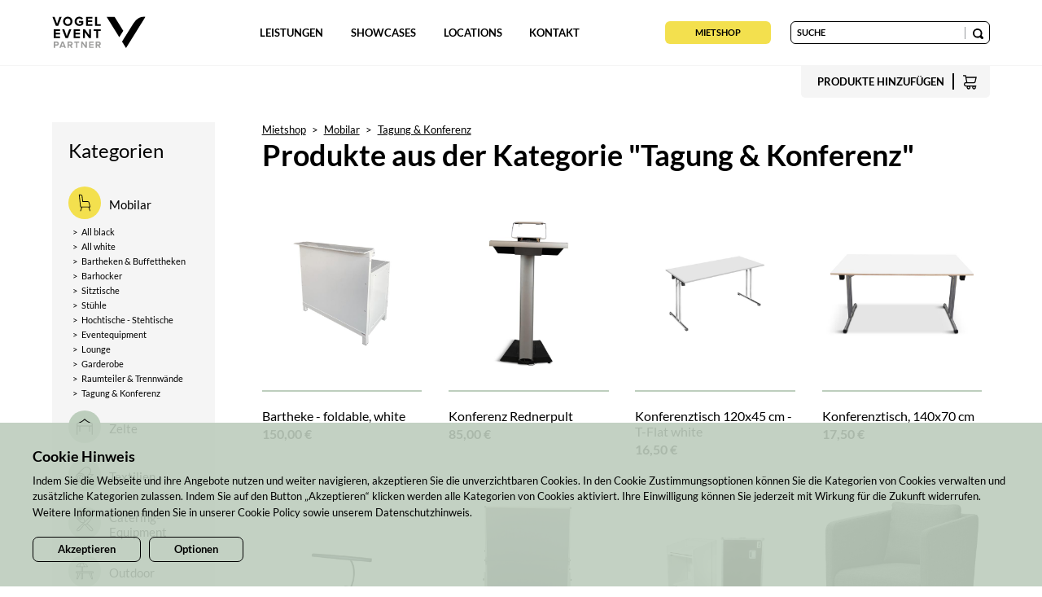

--- FILE ---
content_type: text/html; charset=UTF-8
request_url: https://www.vogeleventpartner.de/mietshop/unterkategorie/tagung_konferenz/0
body_size: 7697
content:
<!doctype html>
<html class="no-js" lang="de">
    <head>
        <meta charset="utf-8">
        <meta http-equiv="x-ua-compatible" content="ie=edge">
        <title>Mietshop für Event-Equipment | Vogel Event Partner</title>
        <meta name="description" content="Event-Equipment Mietshop in Frankfurt und Umgebung. Fragen Sie jetzt Ihre Eventartikel direkt bei uns an. Wählen Sie aus Kategorien wie Mietmöbel, Zelte, Textilien, Catering, Technik, Dekoration uvm.">
        <meta name="viewport" content="width=device-width, initial-scale=1, maximum-scale=1">       
		<meta name="robots" content="index, follow"/>
		<meta name="language" content="de"/>
		
		<meta property="og:title" content="Mietshop für Event-Equipment | Vogel Event Partner" />
		<meta property="og:url" content="https://www.vogeleventpartner.de/" />
		<meta property="og:description" content="Event-Equipment Mietshop in Frankfurt und Umgebung. Fragen Sie jetzt Ihre Eventartikel direkt bei uns an. Wählen Sie aus Kategorien wie Mietmöbel, Zelte, Textilien, Catering, Technik, Dekoration uvm." />
		<meta property="og:image" content="https://www.vogeleventpartner.de/img/share.jpg" />
		
		<meta name="twitter:card" content="summary">
		<meta name="twitter:title" content="Mietshop für Event-Equipment | Vogel Event Partner">
		<meta name="twitter:description" content="Event-Equipment Mietshop in Frankfurt und Umgebung. Fragen Sie jetzt Ihre Eventartikel direkt bei uns an. Wählen Sie aus Kategorien wie Mietmöbel, Zelte, Textilien, Catering, Technik, Dekoration uvm.">
		<meta name="twitter:image" content="https://www.vogeleventpartner.de/">
		
			
			<link rel="canonical" href="https://www.vogeleventpartner.de/"/>
			
		
		
		<link rel="apple-touch-icon" sizes="180x180" href="img/favicons/apple-touch-icon.png">
		<link rel="icon" type="image/png" sizes="32x32" href="img/favicons/favicon-32x32.png">
		<link rel="icon" type="image/png" sizes="16x16" href="img/favicons/favicon-16x16.png">
		<link rel="manifest" href="img/favicons/site.webmanifest">
		<link rel="mask-icon" href="img/favicons/safari-pinned-tab.svg" color="#000000">
		<link rel="shortcut icon" href="img/favicons/favicon.ico">
		<meta name="msapplication-TileColor" content="#ffffff">
		<meta name="msapplication-config" content="img/favicons/browserconfig.xml">
		<meta name="theme-color" content="#ffffff">
		
		<!-- Base-->
		<base href="https://www.vogeleventpartner.de/" />
		
		
				
        <link rel="stylesheet" href="css/normalize.css">
		<link rel="stylesheet" type="text/css" href="css/animations-ie-fix.css"/>
		<link rel="stylesheet" type="text/css" href="css/animations.css"/>
		<link rel="stylesheet" type="text/css" href="css/slick-theme.css?v=1768266027"/>
		<link rel="stylesheet" type="text/css" href="css/slick.css"/>
        <link rel="stylesheet" href="css/main.css?v=1768266027">
		
		
		
				<link rel="stylesheet" href="css/daterangepicker.css?v=1768266027">
		<link rel="stylesheet" href="css/lightgallery.css?v=1768266027">
				
        <script src="js/vendor/modernizr-2.8.3.min.js"></script>
		
				
    </head>
    <body>
        <!--[if lt IE 8]>
            <p class="browserupgrade">You are using an <strong>outdated</strong> browser. Please <a href="http://browsehappy.com/">upgrade your browser</a> to improve your experience.</p>
        <![endif]--><div class="nav_bar_puffer"></div>

<!-- NAV-->
<div class="nav_bar">
	<div class="content">
		
		<div class="nav_logo">
			<a href="https://www.vogeleventpartner.de/" class="nav_logo_home"><img src="img/vogel_event_partner_logo.svg" alt="Vogel Event Partner Logo"></a>
		</div>
		
		<div class="nav_l">			
			<a href="https://www.vogeleventpartner.de/leistungen" title="Leistungen" class="nav_link ">Leistungen <span></span></a>			
			<a href="https://www.vogeleventpartner.de/showcases" title="Showcases" class="nav_link ">Showcases <span></span></a>
			<a href="https://www.vogeleventpartner.de/locations" title="Locations" class="nav_link ">Locations <span></span></a>
			<a href="https://www.vogeleventpartner.de/kontakt" title="Kontakt" class="nav_link ">Kontakt <span></span></a>		
		</div>
		
		<div class="nav_r">
			<a href="https://www.vogeleventpartner.de/mietshop" title="Mietshop" class="nav_button_mietshop nav_button_mietshop_active">Mietshop</a>
			<form id="form_nav_search" action="https://www.vogeleventpartner.de/mietshop/suche" method="post" enctype="multipart/form-data">
				<input type="hidden" id="nav_search_lan" name="nav_search_lan" value="de">
				<input type="search" id="nav_search" name="nav_search" autocomplete="off" placeholder="SUCHE" onfocusout="empty_search();">
				<a href="javascript:void();" id="nav_search_submit_btn" onclick="validate_search();"><img src="img/icon_search.svg" alt="Suche"></a>
				<span id="nav_search_trenner"></span>
				<ul id="nav_search_results"></ul>
			</form>
		</div>
		
		<div class="nav_mobile">
			<div class="nav_button" id="nav_button" onclick="toggle_nav();">
				<div class="nav_button_top bg_black" id="nav_button_top"></div>
				<div class="nav_button_mid bg_black" id="nav_button_mid"></div>
				<div class="nav_button_bot bg_black" id="nav_button_bot"></div>
			</div>
		</div>
		
		<div class="clear"></div>
		
	</div>
</div>		
<!-- NAV-->		


<!-- NAV MOBILE -->
<div class="nav-overlay" id="nav-overlay">   		
  <nav class="nav-overlay-menu">
    <ul>
      <li>&nbsp;</li>	
	  <li><a href="https://www.vogeleventpartner.de/leistungen" title="Leistungen">Leistungen</a></li>
	  <li><a href="https://www.vogeleventpartner.de/showcases" title="Showcases">Showcases</a></li>
	  <li><a href="https://www.vogeleventpartner.de/locations" title="Locations">Locations</a></li>
	  <li><a href="https://www.vogeleventpartner.de/kontakt" title="Kontakt">Kontakt</a></li>
	  <li><a href="https://www.vogeleventpartner.de/mietshop" title="Mietshop" class="nav_button_mietshop ">Mietshop</a></a>
	  <li><form id="form_nav_search_mobile" action="https://www.vogeleventpartner.de/mietshop/suche" method="post" enctype="multipart/form-data">
			  <input type="search" id="nav_search_mobile" name="nav_search" placeholder="PRODUKTSUCHE">
			  <a href="javascript:void();" id="nav_search_mobile_submit_btn" onclick="validate_search_mobile();"><img src="img/icon_search.svg" alt="Suche"></a>
			  <span id="nav_search_mobile_trenner"></span>
	      </form>
	  </li>	
     </ul>
  </nav>		
</div>	
<!-- NAV MOBILE -->






<div class="mietshop_nav_bar">	
	<div class="content">
		<div class="mietshop_nav_bar_l">
			<div class="mietshop_cart mietshop_cart_cat" onclick="toggle_cat();">
				<div class="mietshop_cart_inner">
					<div class="mietshop_cart_icon"><img src="img/icon_categories.svg?v=2" alt="Cart"></div>
					<div class="mietshop_cart_trenner"></div>
					<div class="mietshop_cart_txt">Kategorien</div>
				</div>
			</div>
			&nbsp;
		</div>	
		<div class="mietshop_nav_bar_r">
			<div class="mietshop_cart " id="mietshop_cart" onclick="cartShow();">
				<div class="mietshop_cart_inner">
					<div class="mietshop_cart_txt" id="mietshop_cart_txt">Produkte Hinzufügen</div>
					<div class="mietshop_cart_txt" id="mietshop_cart_txt_mobile">Hinzufügen</div>
					<div class="mietshop_cart_trenner"></div>
					<div class="mietshop_cart_icon"><img src="img/icon_shopping_cart.svg?v=2" alt="Cart"><div class="mietshop_cart_icon_nr" id="mietshop_cart_icon_nr">0</div></div>
					<div class="mietshop_cart_msg_wrapper" id="mietshop_cart_msg_wrapper">
						<div class="mietshop_cart_msg" id="mietshop_cart_msg">
						  Artikel hinzugefügt!
						</div>
					</div>
				</div>
			</div>
		</div>
		<div class="clear"></div>	
	</div>
</div>		
	

					

<!-- CONTENT WRAPPER -->
<div class="content_wrapper padding_bereich padding_bereich_mietshop">
	<div class="content">
		
		<div class="mietshop_nav" id="mietshop_nav">
	
	<div class="mini_nav_bar toggle-active">
		<div class="content">
		<div class="nav_logo">
			<a href="https://www.vogeleventpartner.de/" class="nav_logo_home"><img src="img/vogel_event_partner_logo.svg" alt="Vogel Event Partner Logo"></a>
		</div>
		<div class="nav_mobile">
			<div class="nav_button" id="nav_button" onclick="toggle_cat();">
				<div class="nav_button_top bg_black" id="nav_button_top"></div>
				<div class="nav_button_mid bg_black" id="nav_button_mid"></div>
				<div class="nav_button_bot bg_black" id="nav_button_bot"></div>
			</div>
		</div>	
		<div class="clear"></div>
		</div>	
	</div>
	
	<div class="mietshop_nav_cat">
		
		<div class="mietshop_nav_cat_hl">Kategorien</div>
		
		
		<div class="mietshop_nav_cat_entry" onclick="javascript:location.href='https://www.vogeleventpartner.de/mietshop/kategorie/mobilar'">
							<div class="mietshop_nav_cat_entry_icon mietshop_nav_cat_entry_icon_a" style="background-image: url(img/mietshop_kategorien/kategorie_icon_mobilar.svg);"></div>
							<div class="mietshop_nav_cat_entry_txt">Mobilar</div>
						</div><div class="mietshop_nav_subcat_entry" id="mietshop_nav_subcat_entry0" onclick="javascript:location.href='https://www.vogeleventpartner.de/mietshop/unterkategorie/allblack'">
		   							<span>></span>All black
		   						</div><div class="mietshop_nav_subcat_entry" id="mietshop_nav_subcat_entry1" onclick="javascript:location.href='https://www.vogeleventpartner.de/mietshop/unterkategorie/allwhite'">
		   							<span>></span>All white
		   						</div><div class="mietshop_nav_subcat_entry" id="mietshop_nav_subcat_entry2" onclick="javascript:location.href='https://www.vogeleventpartner.de/mietshop/unterkategorie/bartheken_buffettheken'">
		   							<span>></span>Bartheken & Buffettheken
		   						</div><div class="mietshop_nav_subcat_entry" id="mietshop_nav_subcat_entry3" onclick="javascript:location.href='https://www.vogeleventpartner.de/mietshop/unterkategorie/barhocker'">
		   							<span>></span>Barhocker
		   						</div><div class="mietshop_nav_subcat_entry" id="mietshop_nav_subcat_entry4" onclick="javascript:location.href='https://www.vogeleventpartner.de/mietshop/unterkategorie/sitztische'">
		   							<span>></span>Sitztische
		   						</div><div class="mietshop_nav_subcat_entry" id="mietshop_nav_subcat_entry5" onclick="javascript:location.href='https://www.vogeleventpartner.de/mietshop/unterkategorie/stuehle'">
		   							<span>></span>Stühle
		   						</div><div class="mietshop_nav_subcat_entry" id="mietshop_nav_subcat_entry6" onclick="javascript:location.href='https://www.vogeleventpartner.de/mietshop/unterkategorie/hochtische'">
		   							<span>></span>Hochtische - Stehtische
		   						</div><div class="mietshop_nav_subcat_entry" id="mietshop_nav_subcat_entry7" onclick="javascript:location.href='https://www.vogeleventpartner.de/mietshop/unterkategorie/eventequipment'">
		   							<span>></span>Eventequipment
		   						</div><div class="mietshop_nav_subcat_entry" id="mietshop_nav_subcat_entry8" onclick="javascript:location.href='https://www.vogeleventpartner.de/mietshop/unterkategorie/lounge'">
		   							<span>></span>Lounge
		   						</div><div class="mietshop_nav_subcat_entry" id="mietshop_nav_subcat_entry9" onclick="javascript:location.href='https://www.vogeleventpartner.de/mietshop/unterkategorie/garderobe'">
		   							<span>></span>Garderobe
		   						</div><div class="mietshop_nav_subcat_entry" id="mietshop_nav_subcat_entry10" onclick="javascript:location.href='https://www.vogeleventpartner.de/mietshop/unterkategorie/raumteiler_tennwaende'">
		   							<span>></span>Raumteiler & Trennwände
		   						</div><div class="mietshop_nav_subcat_entry" id="mietshop_nav_subcat_entry11" onclick="javascript:location.href='https://www.vogeleventpartner.de/mietshop/unterkategorie/tagung_konferenz'">
		   							<span>></span>Tagung & Konferenz
		   						</div><div class="mietshop_nav_cat_entry" onclick="javascript:location.href='https://www.vogeleventpartner.de/mietshop/kategorie/zelte'">
							<div class="mietshop_nav_cat_entry_icon " style="background-image: url(img/mietshop_kategorien/kategorie_icon_zelte.svg);"></div>
							<div class="mietshop_nav_cat_entry_txt">Zelte</div>
						</div><div class="mietshop_nav_cat_entry" onclick="javascript:location.href='https://www.vogeleventpartner.de/mietshop/kategorie/textilien'">
							<div class="mietshop_nav_cat_entry_icon " style="background-image: url(img/mietshop_kategorien/kategorie_icon_textilien.svg);"></div>
							<div class="mietshop_nav_cat_entry_txt">Textilien</div>
						</div><div class="mietshop_nav_cat_entry" onclick="javascript:location.href='https://www.vogeleventpartner.de/mietshop/kategorie/catering-equipment'">
							<div class="mietshop_nav_cat_entry_icon " style="background-image: url(img/mietshop_kategorien/kategorie_icon_catering.svg);"></div>
							<div class="mietshop_nav_cat_entry_txt">Catering-Equipment</div>
						</div><div class="mietshop_nav_cat_entry" onclick="javascript:location.href='https://www.vogeleventpartner.de/mietshop/kategorie/outdoor'">
							<div class="mietshop_nav_cat_entry_icon " style="background-image: url(img/mietshop_kategorien/kategorie_icon_outdoor.svg);"></div>
							<div class="mietshop_nav_cat_entry_txt">Outdoor</div>
						</div><div class="mietshop_nav_cat_entry" onclick="javascript:location.href='https://www.vogeleventpartner.de/mietshop/kategorie/event-technik'">
							<div class="mietshop_nav_cat_entry_icon " style="background-image: url(img/mietshop_kategorien/kategorie_icon_technik.svg);"></div>
							<div class="mietshop_nav_cat_entry_txt">Event-Technik</div>
						</div><div class="mietshop_nav_cat_entry" onclick="javascript:location.href='https://www.vogeleventpartner.de/mietshop/kategorie/dekoration'">
							<div class="mietshop_nav_cat_entry_icon " style="background-image: url(img/mietshop_kategorien/kategorie_icon_dekoration.svg);"></div>
							<div class="mietshop_nav_cat_entry_txt">Dekoration</div>
						</div><div class="mietshop_nav_cat_entry" onclick="javascript:location.href='https://www.vogeleventpartner.de/mietshop/kategorie/verkauf'">
							<div class="mietshop_nav_cat_entry_icon " style="background-image: url(img/mietshop_kategorien/kategorie_icon_verkauf.svg);"></div>
							<div class="mietshop_nav_cat_entry_txt">Verkauf</div>
						</div>		
	</div>
	
		
	<div class="mietshop_nav_subcat">
		
		<div class="mietshop_nav_subcat_hl">Unterkategorien</div>
		
		<a href="https://www.vogeleventpartner.de/mietshop/unterkategorie/allblack" title="All black">All black</a><a href="https://www.vogeleventpartner.de/mietshop/unterkategorie/allwhite" title="All white">All white</a><a href="https://www.vogeleventpartner.de/mietshop/unterkategorie/bartheken_buffettheken" title="Bartheken & Buffettheken">Bartheken & Buffettheken</a><a href="https://www.vogeleventpartner.de/mietshop/unterkategorie/barhocker" title="Barhocker">Barhocker</a><a href="https://www.vogeleventpartner.de/mietshop/unterkategorie/sitztische" title="Sitztische">Sitztische</a><a href="https://www.vogeleventpartner.de/mietshop/unterkategorie/stuehle" title="Stühle">Stühle</a><a href="https://www.vogeleventpartner.de/mietshop/unterkategorie/hochtische" title="Hochtische - Stehtische">Hochtische - Stehtische</a><a href="https://www.vogeleventpartner.de/mietshop/unterkategorie/eventequipment" title="Eventequipment">Eventequipment</a><a href="https://www.vogeleventpartner.de/mietshop/unterkategorie/lounge" title="Lounge">Lounge</a><a href="https://www.vogeleventpartner.de/mietshop/unterkategorie/garderobe" title="Garderobe">Garderobe</a><a href="https://www.vogeleventpartner.de/mietshop/unterkategorie/raumteiler_tennwaende" title="Raumteiler & Trennwände">Raumteiler & Trennwände</a><a href="https://www.vogeleventpartner.de/mietshop/unterkategorie/tagung_konferenz" title="Tagung & Konferenz">Tagung & Konferenz</a>		
	
	</div>
		
	
	<div class="mietshop_nav_tags">
		
		<div class="mietshop_nav_tags_hl">Tags</div>
		
		<a href="https://www.vogeleventpartner.de/mietshop/tag/sitzen" title="Sitzen">Sitzen</a><a href="https://www.vogeleventpartner.de/mietshop/tag/stehen" title="Stehen">Stehen</a><a href="https://www.vogeleventpartner.de/mietshop/tag/hochzeit" title="Hochzeit">Hochzeit</a><a href="https://www.vogeleventpartner.de/mietshop/tag/tabletop" title="Tabletop">Tabletop</a><a href="https://www.vogeleventpartner.de/mietshop/tag/tagung-konferenz" title="Tagung / Konferenz
">Tagung / Konferenz
</a><a href="https://www.vogeleventpartner.de/mietshop/tag/lounge" title="Lounge">Lounge</a><a href="https://www.vogeleventpartner.de/mietshop/tag/bar" title="Bar">Bar</a><a href="https://www.vogeleventpartner.de/mietshop/tag/raumteiler-trennwandsysteme" title="Raumteiler / Trennwandsysteme">Raumteiler / Trennwandsysteme</a><a href="https://www.vogeleventpartner.de/mietshop/tag/hygiene-corona" title="Hygiene / Corona">Hygiene / Corona</a>		
		
		
		
	</div>	
	
	<div class="clear"></div>
	
</div>


		
		<div class="mietshop_product_overview">	
			
			
						
			
			
			<div class="mietshop_product_overview_nav">
				<a href="https://www.vogeleventpartner.de/mietshop" class="text3">Mietshop</a> 
				<script>console.log("unterkategorie");</script>									
											<span class="text3">&nbsp;>&nbsp;</span> <a href="https://www.vogeleventpartner.de/mietshop/kategorie/mobilar" class="text3">Mobilar</a>
										
					<span class="text3">&nbsp;>&nbsp;</span> <a href="https://www.vogeleventpartner.de/mietshop/unterkategorie/tagung_konferenz" class="text3">Tagung & Konferenz</a>
					
			</div>
			
			
			
			
			
			<div class="mietshop_product_overview_hl">
				<h2 class="headline2">Produkte aus der Kategorie "Tagung & Konferenz"</h2>
			</div>	
			
			
			<!-- PRODUCTS -->
			<div class="mietshop_product_overview_wrapper">
				
				<div class="mietshop_product_box" onclick="javascript:location.href='https://www.vogeleventpartner.de/mietshop/produkt/bartheke-foldable-white'">
 		<div class="mietshop_product_box_img"><img src="img/produkte/498/vep_produkt_498_1_s.jpg" alt="Bartheke - foldable, white - Das hochwertige Design aus Aluminium, macht deine Bar zu einem stilvollen und robusten In- und Outdoor Gestaltungselement. Die leichte Konstruktion ist vor allem durch die massiven pulverbeschichteten Arbeitsplatten sehr langlebig und äußerst stabil sowie verlässlich bei jedem Aufbau. Mit dem individuellen Front Branding wird die Bar nicht nur zu deinem treuen Bedienelement, sondern auch zu deinem persönlichen Businessmodell.
Mehrere Bartheken können zu einer großen Bar verbunden werden."></div>
 		<div class="mietshop_product_box_trenner">
 		</div>
 		<div class="mietshop_product_box_info">Bartheke - foldable, white</div>
		<div class="mietshop_product_box_price">150,00 &euro;</div>
	 </div>	
	 <div class="mietshop_product_box" onclick="javascript:location.href='https://www.vogeleventpartner.de/mietshop/produkt/konferenz-rednerpult'">
 		<div class="mietshop_product_box_img"><img src="img/produkte/325/vep_produkt_325_1_s.jpg" alt="Konferenz Rednerpult  - mit Halogenleuchte "></div>
 		<div class="mietshop_product_box_trenner">
 		</div>
 		<div class="mietshop_product_box_info">Konferenz Rednerpult </div>
		<div class="mietshop_product_box_price">85,00 &euro;</div>
	 </div>	
	 <div class="mietshop_product_box" onclick="javascript:location.href='https://www.vogeleventpartner.de/mietshop/produkt/konferenztisch-t-flat'">
 		<div class="mietshop_product_box_img"><img src="img/produkte/497/vep_produkt_497_1_s.jpg" alt="Konferenztisch 120x45 cm - T-Flat white - - Tischplatte weiß 120x45 cm
- Lässt sich leicht zusammenklappen und hat ein selbstblockierendes System
- Die Beine sind mit Clips an der Tischplatte befestigt, um zu verhindern, dass sie sich während des Transports entfalten.
- 4 Puffer zum Schutz der Tischplatten beim Stapeln
"></div>
 		<div class="mietshop_product_box_trenner">
 		</div>
 		<div class="mietshop_product_box_info">Konferenztisch 120x45 cm - T-Flat white</div>
		<div class="mietshop_product_box_price">16,50 &euro;</div>
	 </div>	
	 <div class="mietshop_product_box" onclick="javascript:location.href='https://www.vogeleventpartner.de/mietshop/produkt/konferenztisch-140-x-70-cm'">
 		<div class="mietshop_product_box_img"><img src="img/produkte/210/vep_produkt_210_1_s.jpg" alt="Konferenztisch, 140x70 cm - "></div>
 		<div class="mietshop_product_box_trenner">
 		</div>
 		<div class="mietshop_product_box_info">Konferenztisch, 140x70 cm</div>
		<div class="mietshop_product_box_price">17,50 &euro;</div>
	 </div>	
	 <div class="mietshop_product_box" onclick="javascript:location.href='https://www.vogeleventpartner.de/mietshop/produkt/led-rednerpult-thon'">
 		<div class="mietshop_product_box_img"><img src="img/produkte/547/vep_produkt_547_1_s.jpg" alt="LED Akku Lamp für Rednerpult - Thon - "></div>
 		<div class="mietshop_product_box_trenner">
 		</div>
 		<div class="mietshop_product_box_info">LED Akku Lamp für Rednerpult - Thon</div>
		<div class="mietshop_product_box_price">8,00 &euro;</div>
	 </div>	
	 <div class="mietshop_product_box" onclick="javascript:location.href='https://www.vogeleventpartner.de/mietshop/produkt/pinnwand'">
 		<div class="mietshop_product_box_img"><img src="img/produkte/279/vep_produkt_279_1_s.jpg" alt="Pinnwand - "></div>
 		<div class="mietshop_product_box_trenner">
 		</div>
 		<div class="mietshop_product_box_info">Pinnwand</div>
		<div class="mietshop_product_box_price">49,00 &euro;</div>
	 </div>	
	 <div class="mietshop_product_box" onclick="javascript:location.href='https://www.vogeleventpartner.de/mietshop/produkt/rednerpult-thon'">
 		<div class="mietshop_product_box_img"><img src="img/produkte/545/vep_produkt_545_1_s.jpg" alt="Rednerpult - Thon - Thon Rednerpult mit Flightcase. 

**optional: 	LED Akku Lamp für Rednerpult - Thon

Set aus zusammenklappbarem Rednerpult und maßgefertigtem Transportcase
Gesamtgewicht: 50,7 kg

ideal für Konferenzräume, Tagungsstätten, Schulungsräume und Präsentationen
aus 19 mm Möbeldekorplatte weiß beschichtet
zusammenklappbar
schräg zulaufend von 115 auf 106 cm
Ablagebrett oben schräg (B x T): 55,5 x 45 cm
Ablagebrett unten gerade (B x T): 55,5 x 35 cm
1HE Aufnahmefläche oben für z.B. Schwanenhalslampe-XLR-Blende
Abmessungen: 60 x 55 x 115 cm (B x T x H, Pult betriebsbereit), 60 x 14,8 x 115 cm (B x T x H, Pult zusammengeklappt)
Gewicht: ca. 32,4 kg

Eigenschaften Transportcase

7 mm Multiplex
30 x 30 mm Aluprofil
2 x Butterfly Verschluss medium
4 Klappgriffe
Stahlkugelecken
Schaumstoffpolsterung nach Maß
Noppenschaumstoff im Deckel
2 Eckeinbaurollen "Skater"
Außenmaße (B x T x H): 130,5 x 68,5 x 26,5 cm
Gewicht: 18,7 kg
Farbe: Phenolharz braun beschichtet
"></div>
 		<div class="mietshop_product_box_trenner">
 		</div>
 		<div class="mietshop_product_box_info">Rednerpult - Thon</div>
		<div class="mietshop_product_box_price">85,00 &euro;</div>
	 </div>	
	 <div class="mietshop_product_box" onclick="javascript:location.href='https://www.vogeleventpartner.de/mietshop/produkt/sessel-eko'">
 		<div class="mietshop_product_box_img"><img src="img/produkte/384/vep_produkt_384_1_s.jpg" alt="Sessel Eko - Stoff: 100 % Polyester
Farbe: dunkelgrau

Breite: 70 cm
Tiefe: 73 cm
Höhe: 75 cm
Sitzbreite: 57 cm
Sitztiefe: 46 cm
Sitzhöhe: 43 cm"></div>
 		<div class="mietshop_product_box_trenner">
 		</div>
 		<div class="mietshop_product_box_info">Sessel Eko</div>
		<div class="mietshop_product_box_price">85,00 &euro;</div>
	 </div>	
	 <div class="mietshop_product_box" onclick="javascript:location.href='https://www.vogeleventpartner.de/mietshop/produkt/staffelei-aufsteller'">
 		<div class="mietshop_product_box_img"><img src="img/produkte/341/vep_produkt_341_1_s.jpg" alt="Staffelei, Aufsteller - ... zur Präsentation Ihrer Pläne und Bilder"></div>
 		<div class="mietshop_product_box_trenner">
 		</div>
 		<div class="mietshop_product_box_info">Staffelei, Aufsteller</div>
		<div class="mietshop_product_box_price">15,00 &euro;</div>
	 </div>	
	 <div class="mietshop_product_box" onclick="javascript:location.href='https://www.vogeleventpartner.de/mietshop/produkt/whiteboard-pinnwand'">
 		<div class="mietshop_product_box_img"><img src="img/produkte/278/vep_produkt_278_1_s.jpg" alt="Whiteboard Pinnwand - Breite: 70 cm

Höhe: 180 cm

Doppelseitige Schreib-/Notiztafel zum Schreiben auf einer Seite und zum Anheften von Notizen oder Bildern auf der anderen.

Die magnetische Schreibfläche kann auch als Pinnwand verwendet werden, um gedruckte Tabellen, Notizen und Fotos zu präsentieren."></div>
 		<div class="mietshop_product_box_trenner">
 		</div>
 		<div class="mietshop_product_box_info">Whiteboard Pinnwand</div>
		<div class="mietshop_product_box_price">35,00 &euro;</div>
	 </div>	
	 <div class="mietshop_product_box" onclick="javascript:location.href='https://www.vogeleventpartner.de/mietshop/produkt/whiteboard-rollbar'">
 		<div class="mietshop_product_box_img"><img src="img/produkte/326/vep_produkt_326_1_s.jpg" alt="Whiteboard, rollbar - 360° drehbar
Doppelseitig benutzbar
Magnetische speziallackierte Schreiboberfläche
Leicht zu bewegen "></div>
 		<div class="mietshop_product_box_trenner">
 		</div>
 		<div class="mietshop_product_box_info">Whiteboard, rollbar</div>
		<div class="mietshop_product_box_price">40,00 &euro;</div>
	 </div>	
	 			</div>		
				
			
						
			<!-- PAGINATION -->
			<div class="mietshop_pagination">
				<ul class="mietshop_pagination_list">
					
				<li><a href="https://www.vogeleventpartner.de/mietshop/unterkategorie/tagung_konferenz/0">&#9668;</a></li><li><a href="https://www.vogeleventpartner.de/mietshop/unterkategorie/tagung_konferenz/0" class="mietshop_pagination_list_active">1</a></li><li><a href="https://www.vogeleventpartner.de/mietshop/unterkategorie/tagung_konferenz/0">&#9658;</a></li>				</ul>
			</div>
			<!-- PAGINATION -->
			
			
			
		
		
	
		
		
		<div class="mietshop_notice_wrap">
			
			
						
			
			
			
			<div class="mietshop_notice_l">
				<p class="text3">
				<strong>Sie haben den passenden Artikel nicht gefunden? </strong><br><br>

				Wir finden den Artikel für Sie!<br>
				Senden Sie uns eine Nachricht mit Ihrer Anfrage oder rufen uns an unter:
				</p>
			</div>
			<div class="mietshop_notice_r">
				
				<p class="text3"><a href="&#109;&#97;&#105;&#108;&#116;&#111;&#58;&#105;&#110;&#102;&#111;&#64;&#118;&#111;&#103;&#101;&#108;&#101;&#118;&#101;&#110;&#116;&#112;&#97;&#114;&#116;&#110;&#101;&#114;&#46;&#100;&#101;" class="text3" title="Schreiben Sie uns eine E-Mail.">&#105;&#110;&#102;&#111;&#40;&#97;&#116;&#41;&#118;&#111;&#103;&#101;&#108;&#101;&#118;&#101;&#110;&#116;&#112;&#97;&#114;&#116;&#110;&#101;&#114;&#46;&#100;&#101;</a><br>
				<a href="tel:0617283117" class="text3" title="Rufen Sie uns an.">06172 / 83117</a>
				<br><br>
				oder nutzen Sie unser <a href="https://www.vogeleventpartner.de/kontakt" class="text3" title="Kontaktieren Sie uns.">Kontaktformular</a>.
				</p>
			</div>
			<div class="clear"></div>
				
			
		</div>
		
			
		</div>
		<div class="clear"></div>
		
		
		
		
	</div>	
</div>	
<!-- CONTENT WRAPPER -->
 <!-- FOOTER -->
<footer> 
   <div class="content_wrapper footer">
	   <div class="content">
	   		
			<div class="footer_l">	
				<div class="footer_l_top">			
					<h3 class="headline3">Lassen Sie uns Partner sein</h3>
					<p class="text3 padding_top20">
						Sie erreichen uns per Mail,<br>
						oder telefonisch:<br>
						<a href="&#109;&#97;&#105;&#108;&#116;&#111;&#58;&#105;&#110;&#102;&#111;&#64;&#118;&#111;&#103;&#101;&#108;&#101;&#118;&#101;&#110;&#116;&#112;&#97;&#114;&#116;&#110;&#101;&#114;&#46;&#100;&#101;" title="E-Mail">&#105;&#110;&#102;&#111;&#40;&#97;&#116;&#41;&#118;&#111;&#103;&#101;&#108;&#101;&#118;&#101;&#110;&#116;&#112;&#97;&#114;&#116;&#110;&#101;&#114;&#46;&#100;&#101;</a><br>
						<a href="tel:0617283117">06172 / 83117</a>
					</p>
				</div>
				
				<div class="footer_l_mid">		
					<p class="text3 padding_top50 padding_bottom20">
						<strong>Vogel Event Partner</strong><br>
						Industriestraße 4-6<br>
						61440 Oberursel, Hessen
					</p>
				
					<div class="text_trenner bg_black" id="footer_l_trenner"></div>
				</div>
				
				<div class="footer_l_bot">	
					<h3 class="headline3 padding_top30">Folgen Sie uns</h3>
				
					<div class="footer_social_links">
						<a href="https://www.facebook.com/vogeleventpartner/" target="_blank" title="Facebook"><img src="img/footer_facebook.svg" alt="Facebook"></a>						
						<a href="https://www.instagram.com/vogeleventpartner/" target="_blank" title="Instagram"><img src="img/footer_instagram.svg" alt="Instagram"></a>
						<a href="https://ca.linkedin.com/company/vogel-event-partner" target="_blank" title="LinkedIn"><img src="img/footer_linkedIn.svg" alt="LinkedIn"></a> 
					</div>
				</div>
				<div class="clear"></div>
					
			</div>
			<div class="footer_r">
				
				<div class="footer_r_c1">
					<ul class="footer_link_list text3">
						<li><a href="https://www.vogeleventpartner.de/leistungen" title="Leistungen">Leistungen</a></li>
						<li><a href="https://www.vogeleventpartner.de/leistungen/beratung-planung-organisation" title="Beratung">Beratung</a></li><li><a href="https://www.vogeleventpartner.de/leistungen/mietmoebel" title="Mietmöbel">Mietmöbel</a></li><li><a href="https://www.vogeleventpartner.de/leistungen/zeltverleih-frankfurt" title="Zeltverleih Frankfurt">Zeltverleih Frankfurt</a></li><li><a href="https://www.vogeleventpartner.de/leistungen/personal-service" title="Personal Service">Personal Service</a></li><li><a href="https://www.vogeleventpartner.de/leistungen/veranstaltungs-technik" title="Veranstaltungs-Technik">Veranstaltungs-Technik</a></li><li><a href="https://www.vogeleventpartner.de/leistungen/agentur" title="Agentur">Agentur</a></li><li><a href="https://www.vogeleventpartner.de/leistungen/dekoration" title="Dekoration">Dekoration</a></li><li><a href="https://www.vogeleventpartner.de/leistungen/lager-logistik" title="Lager & Logistik">Lager & Logistik</a></li><li><a href="https://www.vogeleventpartner.de/leistungen/showroom" title="Showroom">Showroom</a></li><li><a href="https://www.vogeleventpartner.de/leistungen/grafik-design-werbemittel" title="Grafik & Design">Grafik & Design</a></li><li><a href="https://www.vogeleventpartner.de/locations" title="Location">Location</a></li><li><a href="https://www.vogeleventpartner.de/leistungen/catering" title="Catering">Catering</a></li>						
					</ul>										
				</div>
				
				<div class="footer_r_c2">
					<ul class="footer_link_list text3">
						<li><a href="https://www.vogeleventpartner.de/showcases" title="Showcases">Showcases</a></li>
						
						<li><a href="https://www.vogeleventpartner.de/showcases/awardverleihung" title="Award-Verleihung">Award-Verleihung</a></li><li><a href="https://www.vogeleventpartner.de/showcases/b2b-events" title="B2B">B2B</a></li><li><a href="https://www.vogeleventpartner.de/showcases/city-bbq" title="City BBQ">City BBQ</a></li><li><a href="https://www.vogeleventpartner.de/showcases/galadinner" title="Galadinner">Galadinner</a></li><li><a href="https://www.vogeleventpartner.de/showcases/get-together" title="Get-together">Get-together</a></li><li><a href="https://www.vogeleventpartner.de/showcases/kickoff" title="Kick-off">Kick-off</a></li><li><a href="https://www.vogeleventpartner.de/showcases/outdoor-party" title="Outdoorparty">Outdoorparty</a></li><li><a href="https://www.vogeleventpartner.de/showcases/roaring-twenties" title="Opening">Opening</a></li><li><a href="https://www.vogeleventpartner.de/showcases/hochzeit" title="Wedding">Wedding</a></li>				</div>
				
				<div class="footer_r_c3">
					<ul class="footer_link_list text3">
						<li><a href="https://www.vogeleventpartner.de/locations" title="Locations">Locations</a></li>
					</ul>
				</div>
				
				<div class="footer_r_c4">
					<ul class="footer_link_list text3">
						<li><a href="https://www.vogeleventpartner.de/kontakt" title="Locations">Kontakt</a></li>
					</ul>
				</div>
				
				<div class="footer_r_c5">
					<ul class="footer_link_list text3">
						<li><a href="https://www.vogeleventpartner.de/mietshop" class="footer_mietshop_button" title="Mietshop">Mietshop</a></li>
					</ul>
					
				</div>
				<div class="clear"></div>	
				
			</div>
			<div class="clear"></div>
						
			<div class="footer_agb">	
				
					
    
    <div class="footer_agb_l">
        <p class="text3">&copy; Vogel Event Partner</p>
    </div>
    
    <div class="footer_agb_r">
        <a href="https://www.vogeleventpartner.de/impressum" class="text3">Impressum</a>
        <a href="https://www.vogeleventpartner.de/datenschutz" class="text3">Datenschutz</a>
        <a href="https://www.vogeleventpartner.de/agb" class="text3">AGB</a>
        <a href="https://www.vogeleventpartner.de/faq.php" class="text3">FAQ</a>
    </div>
				<div class="clear"></div>
				
				
			</div>
			
	   </div>	
   </div> 
 </footer>   
 <!-- FOOTER -->
		

   
        <script src="js/jquery-latest.min.js"></script>
        <script src="js/plugins.js"></script>
		<script src="js/css3-animate-it.min.js"></script>
        <script src="js/main.js?v=?v=1768266027"></script>
		<script src="js/jquery.placeholder.js"></script>
		

		<!-- SLICK SLIDER -->	
		<script src="js/slick.min.js"></script>
		<script>
			
			$( document ).ready(function() {
			
				$('.home_header').slick({
				  dots: false,
				  infinite: true,
				  arrows: false,
				  infinite: true,
				  pauseOnHover: false,
				  speed: 1500,
				  autoplay: true,
				  autoplaySpeed: 6000,		
				  slidesToShow: 1,
				  slidesToScroll: 1,
				  fade: true,
				  cssEase: 'linear'
				});
				
				$('.home_showcases_slider').slick({
				  dots: false,
				  infinite: true,
				  arrows: false,
				  infinite: true,
				  pauseOnHover: false,
				  speed: 1500,
				  autoplay: true,	
				  slidesToShow: 1,
				  slidesToScroll: 1,
				  fade: true,
				  cssEase: 'linear'
				});
				
				$('.home_locations_slider').slick({
				  dots: false,
				  infinite: true,
				  arrows: false,
				  infinite: true,
				  pauseOnHover: false,
				  speed: 1500,
				  autoplay: true,	
				  slidesToShow: 1,
				  slidesToScroll: 1,
				  fade: true,
				  cssEase: 'linear'
				});
				
				
				$('.leistungen_detail_slider').slick({
				  dots: true,
				  infinite: true,
				  arrows: true,
				  infinite: true,
				  pauseOnHover: false,
				  speed: 1500,
				  autoplay: true,	
				  slidesToShow: 1,
				  slidesToScroll: 1,
				  fade: true,
				  cssEase: 'linear'
				});
				
			
			});
					
		</script>
		
		
					
			<script>
				
				function cartShow(){					
					var amountProducts = parseInt(document.getElementById("mietshop_cart_icon_nr").innerHTML);
					
					if(amountProducts == 0){
						window.location.href = "https://www.vogeleventpartner.de/mietshop";
					}else{
						window.location.href = "https://www.vogeleventpartner.de/mietshop/warenkorb";
					}
					
				}
				
			</script>	
			
			
		
			
			
			
			
			
			
		
		
		<!-- COOKIE -->
	    <script type="text/javascript" src="js/jquery.ihavecookies.js"></script>
	    <script type="text/javascript">
	    var options = {
	        title: 'Cookie Hinweis',
	        message: 'Indem Sie die Webseite und ihre Angebote nutzen und weiter navigieren, akzeptieren Sie die unverzichtbaren Cookies. In den Cookie Zustimmungsoptionen können Sie die Kategorien von Cookies verwalten und zusätzliche Kategorien zulassen. Indem Sie auf den Button „Akzeptieren“ klicken werden alle Kategorien von Cookies aktiviert. Ihre Einwilligung können Sie jederzeit mit Wirkung für die Zukunft widerrufen. Weitere Informationen finden Sie in unserer Cookie Policy sowie unserem Datenschutzhinweis.',
	        delay: 600,
	        expires: 30,
	        link: 'https://www.vogeleventpartner.de/datenschutz',
	        onAccept: function(){
	           location.reload(); 
	        },
	        uncheckBoxes: true,
	        acceptBtnLabel: 'Akzeptieren',
			advancedBtnLabel: 'Optionen',
	        moreInfoLabel: '',
	        cookieTypesTitle: '',
	        fixedCookieTypeLabel: 'Unverzichtbare Cookies',
	        fixedCookieTypeDesc: '',
			cookieTypes: [
			      
			        {
			            type: 'Analytics',
			            value: 'analytics',
			            description: 'Cookies die Seitenaufrufe, Browser Typ, etc. speichern'
			        },
			        {
			            type: 'Marketing',
			            value: 'marketing',
			            description: 'Cookies von Sozialen Netzwerken, Ads, etc.'
			        }
			    ],
	    }
		
		
	    $(document).ready(function() {
	       $('body').ihavecookies(options); 
		});	
		
        if ($.fn.ihavecookies.preference('analytics') === true && $.fn.ihavecookies.preference('marketing') === true) {
			/* ANALYTICS ENABLED & MARKETING ENABLED*/
			
  		 	 /* GA */
		
    		  window.dataLayer = window.dataLayer || [];
    		  function gtag(){dataLayer.push(arguments);}
    		  gtag('js', new Date());

    		  gtag('config', 'G-3CESPTVZKK', { 'anonymize_ip': true });
				
		     
        }else if ($.fn.ihavecookies.preference('analytics') === true && $.fn.ihavecookies.preference('marketing') === false) {
        	/* MARKETING DISABLED */
			
  		 	 /* GA */
		
    		  window.dataLayer = window.dataLayer || [];
    		  function gtag(){dataLayer.push(arguments);}
    		  gtag('js', new Date());

    		  gtag('config', 'G-3CESPTVZKK', { 'anonymize_ip': true });
		 
		
        }else if ($.fn.ihavecookies.preference('analytics') === false && $.fn.ihavecookies.preference('marketing') === true) {		
			/* ANALYTICS DISABLED */
			
			
		
        }else if ($.fn.ihavecookies.preference('analytics') === false && $.fn.ihavecookies.preference('marketing') === false) {
			/* BOTH DISABLED */			
		}
		
        $('#ihavecookiesBtn').on('click', function(){
            $('body').ihavecookies(options, 'reinit');
        });
		
		</script>
		
		<!-- COOKIE -->			
		
					
		
		
			
    </body>
</html>


--- FILE ---
content_type: text/css; charset=utf-8
request_url: https://www.vogeleventpartner.de/css/main.css?v=1768266027
body_size: 12426
content:
/*! HTML5 Boilerplate v5.3.0 | MIT License | https://html5boilerplate.com/ */

/*
 * What follows is the result of much research on cross-browser styling.
 * Credit left inline and big thanks to Nicolas Gallagher, Jonathan Neal,
 * Kroc Camen, and the H5BP dev community and team.
 */

/* ==========================================================================
   Base styles: opinionated defaults
   ========================================================================== */

body,html {
	background: #fff;
    color: #000;
	width: 100%;
	height: 100%;
	padding: 0;
	margin: 0;
}

body{
	max-width: 2560px;
	margin: 0 auto;
}

/*
 * Remove text-shadow in selection highlight:
 * https://twitter.com/miketaylr/status/12228805301
 *
 * These selection rule sets have to be separate.
 * Customize the background color to match your design.
 */

::-moz-selection {
    background: #b3d4fc;
    text-shadow: none;
}

::selection {
    background: #b3d4fc;
    text-shadow: none;
}

/*
 * A better looking default horizontal rule
 */

hr {
    display: block;
    height: 1px;
    border: 0;
    border-top: 1px solid #ccc;
    margin: 1em 0;
    padding: 0;
}

/*
 * Remove the gap between audio, canvas, iframes,
 * images, videos and the bottom of their containers:
 * https://github.com/h5bp/html5-boilerplate/issues/440
 */

audio,
canvas,
iframe,
img,
svg,
video {
    vertical-align: middle;
}

/*
 * Remove default fieldset styles.
 */

fieldset {
    border: 0;
    margin: 0;
    padding: 0;
}

/*
 * Allow only vertical resizing of textareas.
 */

textarea {
    resize: vertical;
}

/* ==========================================================================
   Browser Upgrade Prompt
   ========================================================================== */

.browserupgrade {
    margin: 0.2em 0;
    background: #ccc;
    color: #000;
    padding: 0.2em 0;
}

/* ==========================================================================
   Author's custom styles
   ========================================================================== */


/* BASIC STYLES */

p, h1, h2, h3, h4{
	padding: 0;
	margin: 0;
}

a{
	color: #000;
}

img, picture{
	max-width: 100%;
}


/* FONTS */

/* lato-100 - latin */
@font-face {
  font-family: 'Lato';
  font-style: normal;
  font-weight: 100;
  src: url('fonts/lato-v23-latin-100.eot'); /* IE9 Compat Modes */
  src: local(''),
       url('fonts/lato-v23-latin-100.eot?#iefix') format('embedded-opentype'), /* IE6-IE8 */
       url('fonts/lato-v23-latin-100.woff2') format('woff2'), /* Super Modern Browsers */
       url('fonts/lato-v23-latin-100.woff') format('woff'), /* Modern Browsers */
       url('fonts/lato-v23-latin-100.ttf') format('truetype'), /* Safari, Android, iOS */
       url('fonts/lato-v23-latin-100.svg#Lato') format('svg'); /* Legacy iOS */
}

/* lato-300 - latin */
@font-face {
  font-family: 'Lato';
  font-style: normal;
  font-weight: 300;
  src: url('fonts/lato-v23-latin-300.eot'); /* IE9 Compat Modes */
  src: local(''),
       url('fonts/lato-v23-latin-300.eot?#iefix') format('embedded-opentype'), /* IE6-IE8 */
       url('fonts/lato-v23-latin-300.woff2') format('woff2'), /* Super Modern Browsers */
       url('fonts/lato-v23-latin-300.woff') format('woff'), /* Modern Browsers */
       url('fonts/lato-v23-latin-300.ttf') format('truetype'), /* Safari, Android, iOS */
       url('fonts/lato-v23-latin-300.svg#Lato') format('svg'); /* Legacy iOS */
}

/* lato-regular - latin */
@font-face {
  font-family: 'Lato';
  font-style: normal;
  font-weight: 400;
  src: url('fonts/lato-v23-latin-regular.eot'); /* IE9 Compat Modes */
  src: local(''),
       url('fonts/lato-v23-latin-regular.eot?#iefix') format('embedded-opentype'), /* IE6-IE8 */
       url('fonts/lato-v23-latin-regular.woff2') format('woff2'), /* Super Modern Browsers */
       url('fonts/lato-v23-latin-regular.woff') format('woff'), /* Modern Browsers */
       url('fonts/lato-v23-latin-regular.ttf') format('truetype'), /* Safari, Android, iOS */
       url('fonts/lato-v23-latin-regular.svg#Lato') format('svg'); /* Legacy iOS */
}

/* lato-700 - latin */
@font-face {
  font-family: 'Lato';
  font-style: normal;
  font-weight: 700;
  src: url('fonts/lato-v23-latin-700.eot'); /* IE9 Compat Modes */
  src: local(''),
       url('fonts/lato-v23-latin-700.eot?#iefix') format('embedded-opentype'), /* IE6-IE8 */
       url('fonts/lato-v23-latin-700.woff2') format('woff2'), /* Super Modern Browsers */
       url('fonts/lato-v23-latin-700.woff') format('woff'), /* Modern Browsers */
       url('fonts/lato-v23-latin-700.ttf') format('truetype'), /* Safari, Android, iOS */
       url('fonts/lato-v23-latin-700.svg#Lato') format('svg'); /* Legacy iOS */
}

/* lato-900 - latin */
@font-face {
  font-family: 'Lato';
  font-style: normal;
  font-weight: 900;
  src: url('fonts/lato-v23-latin-900.eot'); /* IE9 Compat Modes */
  src: local(''),
       url('fonts/lato-v23-latin-900.eot?#iefix') format('embedded-opentype'), /* IE6-IE8 */
       url('fonts/lato-v23-latin-900.woff2') format('woff2'), /* Super Modern Browsers */
       url('fonts/lato-v23-latin-900.woff') format('woff'), /* Modern Browsers */
       url('fonts/lato-v23-latin-900.ttf') format('truetype'), /* Safari, Android, iOS */
       url('fonts/lato-v23-latin-900.svg#Lato') format('svg'); /* Legacy iOS */
}


.headline1{
	font-family: 'Lato', sans-serif;
	font-size: 60px;
	font-weight: 700;
	color: #000;
}

.headline2{
	font-family: 'Lato', sans-serif;
	font-size: 40px;
	font-weight: 700;
	color: #000;
}

.headline3{
	font-family: 'Lato', sans-serif;
	font-size: 20px;
	font-weight: 700;
	color: #000;
}

.subline1{
	font-family: 'Lato', sans-serif;
	font-size: 35px;
	font-weight: 500;
	color: #000;
}

.subline2{
	font-family: 'Lato', sans-serif;
	font-size: 25px;
	font-weight: 500;
	color: #000;
}


.text1{
	font-family: 'Lato', sans-serif;
	font-weight: 400;
	font-size: 24px;
	line-height: 1.5;
	color: #000;
}

.text2{
	font-family: 'Lato', sans-serif;
	font-weight: 400;
	font-size: 20px;
	line-height: 1.5;
	color: #000;
}

.text3{
	font-family: 'Lato', sans-serif;
	font-weight: 400;
	font-size: 16px;
	color: #000;
}

.text_width640{
	width: 640px;
	max-width: 100%;
	margin: 0 auto;
}

.text_width960{
	width: 960px;
	max-width: 100%;
	margin: 0 auto;
}

.text_width960 h1 span{
	display: block;
	padding-top: 10px;
}

.text_trenner{
	width: 40px;
	height: 2px;
	background: #000;
	display: inline-block;
}

/* COLORS & BACKGROUNDS */

.white{
	color: #fff;
}

.black{
	color: #000;
}

.mintgreen{
	color: #BDCEBD;
}

.yellow{
	color: #F3E04E;
}

.bg_white{
	background: #fff;
}

.bg_black{
	background: #000;
}

/* HELPERS */

.text_decoration_none{
	text-decoration: none;
}

.clear{
	clear: both;
}

.display_none{
	display: none;
}

.display_inline{
	display: inline;
}

.position_realtive{
	position: relative;
}

.text_align_center{
	text-align: center !important;
}

.text_align_left{
	text-align: left !important;
}

.text_align_right{
	text-align: right !important;
}

.popup_wrapper{
	width: 100%;
	height: 100%;
	position: fixed;
	top: 0;
	left: 0;
	margin-left: 0;
	background: #000;
	background: rgba(0,0,0,0.9);
	z-index: 10000;
	overflow-y: scroll;
	display: none;
}

.popup_inner{
	width: 1000px;
	max-width: 90%;
	margin: 0 auto;
	margin-top: 50px;
}



/* HELPER */

.content_wrapper{
	width: 100%;
}

.content{
	width: 1440px;
	margin: 0 auto;
}

.content_inner{
	width: 80%;
	margin: 0 auto;
}

.content_50{
	width: 50%;
	padding: 0;
	float: left;
}

.content_50_l{
	width: 47%;
	float: left;
	padding-right: 3%;
}

.content_50_r{
	width: 47%;
	float: left;
	padding-left: 3%;
}

.content_33_l{
	width: 28%;
	float: left;
	padding-right: 4%;
}

.content_33_m{
	width: 28%;
	float: left;
	padding-left: 4%;
	padding-right: 4%;
}

.content_33_r{
	width: 28%;
	float: left;
	padding-left: 4%;
}

.content_25_l{
	width: 22%;
	float: left;
	padding-right: 2%;
}

.content_25_m1{
	width: 22%;
	float: left;
	padding-left: 2%;
	padding-right: 2%;
}

.content_25_m2{
	width: 22%;
	float: left;
	padding-left: 2%;
	padding-right: 2%;
}

.content_25_r{
	width: 22%;
	float: left;
	padding-left: 2%;
}


.fullwidth_wrap{
	width: 100%;
	text-align: center;
}

.padding_bereich_top{
	padding-top: 120px;
}

.padding_bereich_top_2x{
	padding-top: 240px;
}

.padding_bereich_bottom{
	padding-bottom: 120px;
}

.padding_bereich_bottom_2x{
	padding-bottom: 240px;
}

.padding_bereich{
	padding-top: 120px;
	padding-bottom: 120px;
}

.padding_top10{
	padding-top: 10px;
}

.padding_top20{
	padding-top: 20px;
}

.padding_top30{
	padding-top: 30px;
}

.padding_top40{
	padding-top: 40px;
}

.padding_top50{
	padding-top: 50px;
}

.padding_top60{
	padding-top: 60px;
}

.padding_top70{
	padding-top: 70px;
}

.padding_top80{
	padding-top: 80px;
}

.padding_top90{
	padding-top: 90px;
}

.padding_top100{
	padding-top: 100px;
}

.padding_top150{
	padding-top: 150px;
}
.padding_bottom10{
	padding-bottom: 10px;
}

.padding_bottom20{
	padding-bottom: 20px;
}

.padding_bottom30{
	padding-bottom: 30px;
}

.padding_bottom40{
	padding-bottom: 40px;
}

.padding_bottom50{
	padding-bottom: 50px;
}

.padding_bottom60{
	padding-bottom: 60px;
}

.padding_bottom70{
	padding-bottom: 70px;
}

.padding_bottom80{
	padding-bottom: 80px;
}

.padding_bottom90{
	padding-bottom: 90px;
}

.padding_bottom100{
	padding-bottom: 100px;
}

.padding_bottom150{
	padding-bottom: 150px;
}

.padding_bottom200{
	padding-bottom: 200px;
}

.margin_top10{
	margin-top: 10px;
}

.margin_top30{
	margin-top: 30px;
}

.margin_top50{
	margin-top: 50px;		
}

.margin_bottom10{
	margin-bottom: 10px;
}

.margin_bottom30{
	margin-bottom: 30px;
}

.margin_bottom50{
	margin-bottom: 50px;		
}



/* NAV */

.nav_bar_shadow{
	
	/* box-shadow: 0px 15px 10px -15px gray;  */ 
}

.nav_bar_puffer{
	height: 100px;
	width: 100%;
}

.nav_bar{
	width: 100%;
	background: #fff;
	position: fixed;
	top: 0;
	z-index: 115;
	padding: 20px 0;
	display: block;
	min-height: 60px;
    -webkit-transition: all 0.4s ease-in-out;
    -moz-transition: all 0.4s ease-in-out;
    -o-transition: all 0.4s ease-in-out;
    transition: all 0.4s ease-in-out;
	border-bottom: 1px solid #f5f5f5;  
}

.nav_logo{
    
	width: 180px;
	float: left;
}

.nav_logo a img{	
	width: auto;
	height: 60px;	
    -webkit-transition: all 0.4s ease-in-out;
    -moz-transition: all 0.4s ease-in-out;
    -o-transition: all 0.4s ease-in-out;
    transition: all 0.4s ease-in-out;
}



.nav_l{
	width: 65%;
	width: -webkit-calc(65% - 180px);
	width: -moz-calc(65% - 180px);
	width: calc(65% - 180px);
	padding-left: 5%;
	float: left;
	text-align: left;
}

.nav_l a{
	margin-left: 5%;
}

.nav_l a:first-child{
	margin-left: 0;
}

.nav_r{
	width: 30%;
	float: left;
	text-align: right;
}

.nav_button_mietshop{
	width: 130px;
	margin-right: 20px;
	padding: 4px 0px;
	font-family: 'Lato', sans-serif;
	font-size: 12px;
	font-weight: 700;
	font-style: normal;
	text-decoration: none;
	display: inline-block;
	color: #000;
	background: #BDCEBD;
	line-height: 20px;
	text-transform: uppercase;
	cursor: pointer;
	border-radius: 6px;
	text-align: center;
}

.nav_button_mietshop:hover{
	background: #F3E04E;
}

.nav_button_mietshop_active{
	background: #F3E04E;
}

#nav_search{
	height: 26px;
	margin-top: 15px;
	padding: 0 10% 0 3%;
	width: 87%;
	width: -webkit-calc(87% - 2px);
	width: -moz-calc(87% - 2px);
	width: calc(87% - 2px);
	border: 1px solid #000;
	/* background-image: url(../img/nav_search@2x.png);
	background-repeat: no-repeat;
	background-size: auto 15px;
	background-position: center right 5%; */
	font-family: 'Lato', sans-serif;
	font-size: 12px;
	font-weight: 700;
	font-style: normal;
	line-height: 26px;	
	border-radius: 6px;
	display: inline-block;
}

#form_nav_search{
	display: inline-block;
	position: relative;
	width: 98%;
	width: -webkit-calc(98% - 150px);
	width: -moz-calc(98% - 150px);
	width: calc(98% - 150px);
}

#nav_search_submit_btn{
	height: 15px;
	width: 32px;
	position: absolute;
	right: 8px;
	top: 20px;
	cursor: pointer;
}

#nav_search_trenner{
	height: 15px;
	width: 1px;
	background: #96999C;
	position: absolute;
	right: 30px;
	top: 21px;
}

#nav_search_results{
	display: none;
	padding: 20px 0;
	width: 100%;
	width: -webkit-calc(100% - 2px);
	width: -moz-calc(100% - 2px);
	width: calc(100% - 2px);
	border: 1px solid #000;
	border-top: 0;
	position: absolute;
	top: 22px;
	right: 0;
	background: #fff;
	border-radius: 0 0 6px 6px;
	z-index: 117;
}

#nav_search_results li{
	padding: 0;
	margin: 0;
	list-style-type: none;
}	

.nav_search_results_list{
	width: 90%;
	border-bottom: 1px solid #f5f5f5;
	padding: 10px 0;
	margin: 0px auto;
	cursor: pointer;
	font-family: 'Lato', sans-serif;
	font-size: 11px;
	font-weight: 400;
	font-style: normal;	
}

.nav_search_results_list:hover{
	border-bottom: 1px solid #F3E04E;
}

.nav_search_results_list_l{
	float: left;
	width: 40px;
}

.nav_search_results_list_r{
	float: left;
	width: 100%;
	width: -webkit-calc(100% - 40px);
	width: -moz-calc(100% - 40px);
	width: calc(100% - 40px);
	padding-top: 5px;
	
}

.nav_search_results_list_r span{
	font-weight: 700;
	display: block;
}
	

.nav_link{
	font-family: 'Lato', sans-serif;
	font-size: 15px;
	font-weight: 700;
	font-style: normal;
	text-decoration: none;
	display: inline-block;
	color: #000;
	line-height: 60px;
	margin-top: 0px;
	text-transform: uppercase;
	vertical-align: top;
	position: relative;
}

.nav_link span{
	position: absolute;
	bottom: 15px;
	width: 80%;
	background: #BDCEBD;
	height: 3px;
	display: none;
}


.nav_link:hover span{
	display: block;
}	

.nav_bar .active span{
	display: block;
}


.nav_mobile{
	float: left;
	display: none;
}


/* OVERLAY */

.nav-overlay {
  position: fixed;
  background: #fff;
  top: 0;
  left: 0;
  width: 100%;
  height: 0%;
  opacity: 0;
  visibility: hidden;
  -webkit-transition: opacity .35s, visibility .35s, height .35s;
  transition: opacity .35s, visibility .35s, height .35s;
  overflow: hidden;
	background-image: url(../img/footer_bg@2x.png);
	background-size: 90% auto;
	background-repeat: no-repeat;
	background-position: bottom -15% right -50px;
	z-index: 114;
}

.nav-overlay.open {
  opacity: 1;
  visibility: visible;
  height: 100%;
}


.nav-overlay.open li {
  -webkit-animation: fadeInRight .5s ease forwards;
          animation: fadeInRight .5s ease forwards;
  -webkit-animation-delay: .35s;
          animation-delay: .35s;
}
.nav-overlay.open li:nth-of-type(2) {
  -webkit-animation-delay: .4s;
          animation-delay: .4s;
}
.nav-overlay.open li:nth-of-type(3) {
  -webkit-animation-delay: .45s;
          animation-delay: .45s;
}
.nav-overlay.open li:nth-of-type(4) {
  -webkit-animation-delay: .50s;
          animation-delay: .50s;
}

.nav-overlay-menu {
  position: relative;
  height: 80%;
  top: 50%;
    -webkit-transform: translateY(-50%);
            transform: translateY(-50%);
  text-align: center;
}

.nav-overlay-menu ul {
  list-style: none;
  padding: 0;
  margin: 0 auto;
  display: block;
  position: relative;
  height: 100%;
  text-align: center;
  padding-top: 20px;
}

.nav-overlay-menu ul li {
  display: block;
  height: 20%;
  height: calc(100% / 8);
  min-height: 40px;
  position: relative;
  opacity: 0;
}

.nav-overlay-menu ul li a {
  	position: relative;
 	color: #000;
	text-decoration: none;
	overflow: hidden;
	font-family: 'Lato', sans-serif;
	font-size: 24px;
	font-weight: normal;
	font-style: normal;
	text-transform: uppercase;
	vertical-align: middle;	
}

.nav-overlay-menu ul li a img{
	width: 48px;
}

@-webkit-keyframes fadeInRight {
  0% {
    opacity: 0;
    left: 20%;
  }
  100% {
    opacity: 1;
    left: 0;
  }
}

@keyframes fadeInRight {
  0% {
    opacity: 0;
    left: 20%;
  }
  100% {
    opacity: 1;
    left: 0;
  }
}


/* CONTENT */

.home_header{
	margin-bottom: 0 !important;
}

.slick-slide img{
	width: 100%;
}

.home_showcases{
	width: 56%;
	position: relative;
	padding-right: 44%;
}

.home_showcases_slider{
	z-index: 1;
}

.home_showcases_bg{
	width: 46%;
	height: 100px;
	position: absolute;
	left: 0;
	bottom: -30px;
	z-index: 0;
	background: #BDCEBD;
}

.home_showcases_txt{
	width: 400px;
	position: absolute;
	left: 66.6%;
	top: 50%;
	-webkit-transform: translateY(-50%);
	transform: translateY(-50%);
}

.home_showcases .button_black{
	margin-top: 30px;
}

.home_locations{
	width: 56%;
	position: relative;
	padding-left: 44%;
}

.home_locations_slider{
	z-index: 1;
}

.home_locations_bg{
	width: 46%;
	height: 100px;
	position: absolute;
	right: 0;
	bottom: -30px;
	z-index: 0;
	background: #F3E04E;
}

.home_locations_txt{
	width: 400px;
	position: absolute;
	right: 66.6%;
	top: 50%;
	-webkit-transform: translateY(-50%);
	transform: translateY(-50%);
}

.home_locations .button_black{
	margin-top: 30px;
}

.button_black{
	width: auto;
	padding: 4px 30px;
	font-family: 'Lato', sans-serif;
	font-size: 15px;
	font-weight: 700;
	font-style: normal;
	text-decoration: none;
	display: inline-block;
	color: #000;
	background: transparent;
	border: 1px solid #000;
	line-height: 20px;
	text-transform: uppercase;
	cursor: pointer;
	border-radius: 6px;
	text-align: center;
}

.button_black:hover{
	background: #BDCEBD;
	border: 1px solid #BDCEBD;
}


.button_green{
	width: auto;
	padding: 10px 35px;
	font-family: 'Lato', sans-serif;
	font-size: 18px;
	font-weight: 700;
	font-style: normal;
	text-decoration: none;
	display: inline-block;
	color: #000;
	background: #BDCEBD;
	border: 1px solid #BDCEBD;
	line-height: 20px;
	text-transform: uppercase;
	cursor: pointer;
	border-radius: 6px;
	text-align: center;
}

.button_green:hover{
	background: #F3E04E;
	border: 1px solid #F3E04E;
}


.bg_home_leistungen{
	background: #f4f4f5;
}

.home_leistungs_wrapper{
	width: 100%;
	max-width: 100%;
	margin: 0 auto;
	text-align: center;
	padding-top: 30px;
	display: flex;
}

.home_leistungs_box{
	width: 13%;
	margin: 40px 1%;
	display: inline-block;
	vertical-align: top;
	cursor: pointer;
}

.home_leistungs_box img{
	width: 60%;
	height: auto;
}

.home_partner_wrapper{
	width: 100%;
	max-width: 100%;
	margin: 0 auto;
	text-align: center;
	padding-top: 50px;
	display: flex;
	flex-wrap: wrap;
}

.home_partner_box{
	width: 14%;
	margin: 40px 1%;
	display: inline-block;
	vertical-align: top;
}

.home_partner_box a img{
	width: 80%;
	height: auto;
}


.mietshop_nav{
	width: 280px;
	float: left;
}

.mietshop_nav_cat{
	width: 220px;
	padding: 30px;
	background: #f5f5f5;
}


.mietshop_nav_subcat_entry{
	width: 100%;
	width: -webkit-calc(100% - 5px);
	width: -moz-calc(100% - 5px);
	width: calc(100% - 5px);
	margin-top: 10px;
	display: block;
	padding-left: 5px;
	cursor: pointer;
	font-family: 'Lato', sans-serif;
	font-size: 13px;
	font-weight: 400;
	font-style: normal;
}

#mietshop_nav_subcat_entry0{
	margin-top: 5px !important;
}

.mietshop_nav_subcat_entry span{

	display: inline-block;
	margin-right: 5px;
}


.mietshop_nav_subcat{
	display: none;
}


.mietshop_nav_cat_entry{
	height: 56px;
	width: 100%;
	margin-top: 15px;
	display: table;
	cursor: pointer;
}

.mietshop_nav_cat_entry_icon{
	height: 56px;
	width: 56px;
	display: inline-block;
	border-radius: 50%;
	background-color: #BDCEBD;
	background-size: 60%;
	background-position: center center;
	background-repeat: no-repeat;
}

.mietshop_nav_cat_entry_icon_a{
	background-color: #F3E04E !important;
}


.mietshop_nav_cat_entry_txt{
	display:table-cell;
    vertical-align:middle;
    height: 56px;
    width: 154px;
	margin-left: 10px;
	font-family: 'Lato', sans-serif;
	font-weight: 400;
	font-size: 15px;
	color: #000;
}

.mietshop_nav_cat_entry:hover .mietshop_nav_cat_entry_icon{
	background-color: #F3E04E;
}

.mietshop_nav_cat_hl, .mietshop_nav_tags_hl, .mietshop_nav_subcat_hl{
	padding-bottom: 15px;
	font-family: 'Lato', sans-serif;
	font-weight: 500;
	font-size: 24px;
	color: #000;
}

.mietshop_nav_tags{
	width: 220px;
	padding: 30px;
	margin-top: 20px;
}

.mietshop_nav_tags a {
	display: block;
	text-decoration: none;
	font-family: 'Lato', sans-serif;
	font-weight: 400;
	font-size: 15px;
	color: #000;
	margin-top: 25px;
}


.mietshop_product_overview_nav a, .mietshop_product_overview_nav span{
	font-size: 13px;
}

.mietshop_product_overview{
	padding-left: 7%;
	width: 93%;
	width: -webkit-calc(93% - 280px);
	width: -moz-calc(93% - 280px);
	width: calc(93% - 280px);
	float: left;
}

.mietshop_product_detail{
	padding-left: 7%;
	width: 93%;
	width: -webkit-calc(93% - 280px);
	width: -moz-calc(93% - 280px);
	width: calc(93% - 280px);
	float: left;
}

.mietshop_product_detail_l{
	width: 55%;
	padding-right: 5%;
	float: left;
}	

.mietshop_product_detail_r{
	width: 40%;
	float: left;
}

.mietshop_product_infos h1{
	padding-bottom: 5px;
}

.mietshop_product_infos h2{
	padding-bottom: 15px;
}

.mietshop_product_infos_trenner{
	height: 1px;
	width: 40px;
	background: #000;
	display: inline-block;
}

.mietshop_product_infos ul{
	padding: 0px;
	padding-top: 20px;
	padding-left: 20px;
	margin: 0;
}

.mietshop_product_infos ul li{
	padding: 3px 0;
}

.mietshop_product_infos p{
	padding-top: 20px;
}

.mietshop_product_infos_l{
	margin-top: 30px;
	width: 40%;
	float: left;
	height: 30px;
}

.mietshop_product_infos_r{
	margin-top: 30px;
	width: 60%;
	float: left;
	height: 25px;
	padding-top: 5px;
}

.mietshop_product_infos_r input{
	width: 40px;
	border: 1px solid #BDCEBD;
	border-radius: 7px;
	text-align: center;
	font-family: 'Lato', sans-serif;
	font-weight: 400;
	font-size: 15px;
	color: #000;
	vertical-align: middle;
}

.mietshop_product_infos_r button{
	border: 0;
	background: transparent;
	font-family: 'Lato', sans-serif;
	font-weight: 400;
	font-size: 15px;
	color: #000;
	vertical-align: middle;
}

.mietshop_btn_white{
	margin-top: 30px;
	display: inline-block;	
	border: 1px solid #000;
	border-radius: 7px;
	background: #fff;
	text-transform: uppercase;
	font-family: 'Lato', sans-serif;
	font-weight: 700;
	font-size: 15px;
	color: #000;
	text-decoration: none;
	width: 300px;
	max-width: 100%;
	padding: 8px 0;
	text-align: center;
}

.mietshop_btn_white:hover{
	background: #000;
	color: #fff;
	border: 1px solid #000;
}

.mietshop_product_gallery{
	cursor: pointer;
	position: relative;
}

.mietshop_product_gallery_zoom_icon{
	position: absolute;
	left: 0;
	top: 0;
	width: 20px;
	padding: 10px;
	background: #fff;
	background: #BDCEBD;
	background: rgba(189,206,189,0.8)
}


.mietshop_product_gallery_thumb_wrapper{
	margin-top: 10px;
}

.mietshop_product_gallery_thumb{
	width: 16%;
	float: left;
	margin-right: 5%;
	padding-bottom: 5px;
	border-bottom: 2px solid #fff;
	cursor: pointer;
}

.mietshop_product_gallery_thumb:hover{
	border-bottom: 2px solid #BDCEBD;
}

.mietshop_product_gallery_thumb_a{
	border-bottom: 2px solid #F3E04E;
}

.mietshop_product_gallery_thumb_a:hover{
	border-bottom: 2px solid #F3E04E;
}

#mietshop_product_gallery_thumb5{
	margin-right: 0;
}

.mietshop_product_similar{
	padding-top: 100px;
}

.mietshop_product_similar .mietshop_product_box{
	margin-top: 30px;
}


.mietshop_product_box{
	width: 22%;
	display: inline-block;
	margin-right: 3.2%;
	margin-top: 70px;
	cursor: pointer;
	background: #fff;
	vertical-align: top;
	overflow: hidden;
}

.mietshop_product_box:nth-child(4n){
	margin-right: 0%;
}

.mietshop_product_box_img img{
	width: 100%;
	height: auto;
}

.mietshop_product_box_trenner{
	width: 100%;
	height: 2px;
	background: #BDCEBD;
	margin: 20px 0;
}

.mietshop_product_box_info{
	font-family: 'Lato', sans-serif;
	font-weight: 400;
	font-size: 18px;
	color: #000;
}

.mietshop_product_box_price{
	font-family: 'Lato', sans-serif;
	font-weight: 700;
	font-size: 18px;
	color: #000;
	padding-top: 5px;
}

.mietshop_product_box:hover .mietshop_product_box_trenner{
	background: #F3E04E;
}


.mietshop_pagination{	
	padding-top: 70px;
}

.mietshop_pagination_list{
	padding: 0;
	margin: 0;
}

.mietshop_pagination_list li {
    display: inline; 
    list-style-type: none; 
	padding: 0 15px;
  }

.mietshop_pagination_list li a{
	font-family: 'Lato', sans-serif;
	font-weight: 400;
	font-size: 16px;
	color: #000;
	text-decoration: none;
}	

.mietshop_pagination_list li a:hover{
	border-bottom: 1px solid #000;
}

.mietshop_pagination_list li:first-child a:hover, .mietshop_pagination_list li:last-child a:hover{
	border-bottom: 0 !important;
}		

.mietshop_pagination_list_active{
	border-bottom: 2px solid #000;
	font-weight: 700 !important;
}

.mietshop_nav_bar{
	width: 100%;
	text-align: right;
	position: fixed;
	top: 100px;
	right: 0;
	z-index: 114;
}

.mietshop_nav_bar_l{
	width: 50%;
	float: left;
	text-align: left;
}

.mietshop_nav_bar_r{
	width: 50%;
	float: left;
	text-align: right;
}

.mini_nav_bar{
	display: none;
}

.mietshop_cart{
	background: #f5f5f5;
	display: inline-block;
	border-radius: 5px;
	border-top-left-radius: 0;
	border-top-right-radius: 0;
	cursor: pointer;
    -webkit-transition: all 0.4s ease-in-out;
    -moz-transition: all 0.4s ease-in-out;
    -o-transition: all 0.4s ease-in-out;
    transition: all 0.4s ease-in-out;
	position: relative;
}

.leistungs_box_img_inner{
	position: relative;
}

.mietshop_cart_active{
	background: #F3E04E;
}

.mietshop_cart_txt{
	float: left;
	font-family: 'Lato', sans-serif;
	font-weight: 700;
	font-size: 13px;
	line-height: 20px;
	color: #000;
	padding: 10px 10px 10px 20px;
	text-transform: uppercase;
}

#mietshop_cart_txt_mobile{
	display: none;
}

#mietshop_cart_txt{
	display: block;
}

.mietshop_cart_trenner{
	float: left;
	margin-top: 10px;
	background: #000;
	width: 2px;
	height: 20px;
}

.mietshop_cart_icon{
	float: left;
	position: relative;
	padding: 10px 15px 10px 10px;
}

.mietshop_cart_cat .mietshop_cart_icon{
	padding: 10px 10px 10px 15px;
}

.mietshop_cart_cat .mietshop_cart_txt{
	padding: 10px 20px 10px 10px;
}

.mietshop_cart_cat{
	display: none;
}

.mietshop_cart_icon img{
	height: 18px;
	margin-top: 2px;
}

.mietshop_cart_icon_nr{
	position: absolute;
	top: 1px;
	right: -5px;
	width: 20px;
	height: 20px;
	border-radius: 11px;
	background: #000;
	font-family: 'Lato', sans-serif;
	font-weight: 700;
	font-size: 11px;
	line-height: 20px;
	color: #fff;
	text-align: center;
	display: none;
}

.mietshop_cart_notice{
	background: #F3E04E;
	padding: 10px 20px;
	width: 90%;
	width: -webkit-calc(100% - 40px);
	width: -moz-calc(100% - 40px);
	width: calc(100% - 40px);
	margin-top: 10px;
	font-weight: 700;
	font-style: normal;
	font-size: 12px !important;
	
}

.mietshop_cart_active .mietshop_cart_icon_nr{
	display: block;
}

.mietshop_cart_msg_wrapper{
	position: absolute;
	top: 27px;
	right: 0;
	display: none;
}

.mietshop_cart_msg {
  display: inline-block;
  position: relative;
  background: #f5f5f5;
  padding: 5px 10px;
  border: 1px solid #f5f5f5;
  margin-top: 20px;
  font-family: 'Lato', sans-serif;
  font-weight: 700;
  font-size: 11px;
  text-align: left;
}

.mietshop_cart_msg:before,
.mietshop_cart_msg:after {
  content: '';
  position: absolute;
  bottom: 100%;
  right: 9px;
  border: 11px solid transparent;
  border-bottom-color: #f5f5f5;
}

.mietshop_cart_msg:after {
  right: 10px;
  border: 10px solid transparent;
  border-bottom-color: #f5f5f5;
}

.mietshop_cart_overview{
	width: 960px;
	margin: 0 auto;
}

.mietshop_cart_overview_table{
	width: 100%;
	display: none;
	padding-top: 70px;
}

.mietshop_cart_overview_table tr td input, .mietshop_cart_overview_table tr td button, .mietshop_cart_overview_table_pname span{
	font-family: 'Lato', sans-serif;
	font-size: 15px;
	color: #000;	
}

.mietshop_cart_overview_table_amount span, .mietshop_cart_overview_table_price{
 	font-family: 'Lato', sans-serif;
	font-weight: 700;
	font-size: 10px;
	color: #000;
}

.mietshop_cart_overview_table_price span, .mietshop_cart_overview_table_pname{
	font-family: 'Lato', sans-serif;
	font-weight: 700;
	font-size: 20px;
	color: #000;
}

.mietshop_cart_overview_table_active{
	display: block;
}

.mietshop_cart_overview_noitems{
	display: none;
}

.mietshop_cart_overview_noitems_active{
	display: block;
}

.mietshop_cart_overview_table tr{
	border-bottom: 2px solid #BDCEBD;	
}

.mietshop_cart_overview_table td{
	padding: 30px 0;
}

.mietshop_cart_overview_table tr:last-child{
	border-bottom: 0;
}

.mietshop_cart_overview_table tr td input{
	width: 40px;
	border: 1px solid #BDCEBD;
	border-radius: 7px;
	text-align: center;	
	vertical-align: middle;
	font-weight: 400;
}

.mietshop_cart_overview_table tr td button{
	border: 0;
	background: transparent;	
	vertical-align: middle;
	font-weight: 400;
}

.mietshop_cart_overview_table_img{
	width: 10%;
}

.mietshop_cart_overview_table_img img{
	width: 100%;
}

.mietshop_cart_overview_table_pname{
	padding: 30px !important;
	width: 45%;
}

.mietshop_cart_overview_table_pname span{	
	display: block;
	padding-top: 5px;
	font-weight: 700;
}

.mietshop_cart_overview_table_amount{
	width: 25%;
	text-align: center;
}

.mietshop_cart_overview_table_amount span{	
	display: block;
	padding-bottom: 5px;
}

.mietshop_cart_overview_table_price{
	width: 15%;	
	text-align: right;
}

#cartTableMwst{
	display: block;
	padding-bottom: 10px;
}

.mietshop_cart_overview_table_price span{
	display: block;
}


.mietshop_cart_overview_table_x{
	width: 5%;
	text-align: right;
}

.mietshop_cart_overview_table_x_mobile{
	display: none;
}

.mietshop_cart_overview_table_x_desktop{
	display: table-cell;
}

.mietshop_bottom_nav{
	padding-top: 70px;
	display: none;
}

.mietshop_bottom_nav_active{
	display: block;
}

.mietshop_bottom_nav_l{
	width: 50%;
	float: left;
	text-align: left;
}

.mietshop_bottom_nav_r{
	width: 50%;
	float: left;
	text-align: right;
}

.mietshop_loading{
	text-align: center;
	padding-top: 30px;
	display: none;
}

/* FORMULAR */

textarea:focus, input:focus{
    outline: none;
}



::-webkit-input-placeholder { color:#000; }
::-moz-placeholder { color:#000; opacity:  1;}
:-moz-placeholder { color:#000; opacity:  1;} 
::-ms-input-placeholder { color:#000; }
:-ms-input-placeholder { color:#000; }
input:-moz-placeholder { color:#000; }


.formular_wrapper{
	width: 960px;
	margin: 0 auto;
}

.formular_wrapper input[type=text]{
	width: 95%;
	width: -webkit-calc(100% - 20px);
	width: -moz-calc(100% - 20px);
	width: calc(100% - 20px);
	padding: 10px;
	margin-top: 40px;
	float: left;
	font-family: 'Lato', sans-serif;
	font-size: 20px;
	font-weight: 400;
	color: #000;
	background: #fff;
	border: 0;
	border-bottom: 2px solid #BDCEBD;
	border-radius: 0;
	 -webkit-appearance: none;
}

.formular_wrapper input[type=text]:focus, .textarea:focus{
	border-bottom: 2px solid #F3E04E;
}

.formular_wrapper select{
	width: auto; 
	padding: 2%;
	margin-top: 1%;
	border: 1px solid #000;
	font-family: 'Lato', sans-serif;
	font-size: 20px;
	font-weight: 300;
	color: #000;
	background: transparent;
	display: inline-block;
	-webkit-appearance:none;
	border-radius: 0;
	text-indent: 0.01px; /* Removes default arrow from firefox*/
	text-overflow: ""; /*Removes default arrow from firefox*/ /*My custom style for fonts*/
	cursor: pointer;
}

.textarea{
	min-height: 120px;
	width: 95%;
	width: -webkit-calc(100% - 20px);
	width: -moz-calc(100% - 20px);
	width: calc(100% - 20px);
	padding: 10px;
	margin-top: 40px;
	border: 0;
	border-bottom: 2px solid #BDCEBD;
	float: left;			
	font-family: 'Lato', sans-serif;
	font-size: 20px;
	font-weight: 400;
	color: #000;	
	background: #fff;
	border-radius: 0;
	 -webkit-appearance: none;
}

.input_width_50_l{
	width: 47% !important;
	width: -webkit-calc(47% - 20px) !important;
	width: -moz-calc(47% - 20px) !important;
	width: calc(47% - 20px) !important;
	margin-right: 3%;
}

.input_width_50_r{
	width: 47% !important;
	width: -webkit-calc(47% - 20px) !important;
	width: -moz-calc(47% - 20px) !important;
	width: calc(47% - 20px) !important;
	margin-left: 3%;
}

.input_width_40_l{
	width: 37% !important;
	width: -webkit-calc(37% - 20px) !important;
	width: -moz-calc(37% - 20px) !important;
	width: calc(37% - 20px) !important;
	margin-right: 3%;
}

.input_width_60_r{
	width: 57% !important;
	width: -webkit-calc(57% - 20px) !important;
	width: -moz-calc(57% - 20px) !important;
	width: calc(57% - 20px) !important;
	margin-left: 3%;
}

.input_width_60_l{
	width: 57% !important;
	width: -webkit-calc(57% - 20px) !important;
	width: -moz-calc(57% - 20px) !important;
	width: calc(57% - 20px) !important;
	margin-right: 3%;
}

.input_width_40_r{
	width: 37% !important;
	width: -webkit-calc(37% - 20px) !important;
	width: -moz-calc(37% - 20px) !important;
	width: calc(37% - 20px) !important;
	margin-left: 3%;
}


.error_msg{
	width: 90%;
	padding: 5px 5%;
	background: #f13a3a;
	color: #ffffff;
	text-align: center;
	font-family: 'Lato', sans-serif;
	font-size: 15px;
	font-weight: 400;
	margin-top: 2%;
	display: none;
}

.checkbox_circle_left {
	float: left;
	width: 40px;
}
	
.checkbox_circle_right {
    float: left;
	width: 90%;
	width: -webkit-calc(100% - 40px);
	width: -moz-calc(100% - 40px);
	width: calc(100% - 40px);
}

.checkbox_circle_left a, .checkbox_circle_right p{
	line-height: 26px !important;
}

.checkbox_quadrat_left {
	float: left;
	width: 30px;
}
	
.checkbox_quadrat_right {
    float: left;
	width: 90%;
	width: -webkit-calc(100% - 30px);
	width: -moz-calc(100% - 30px);
	width: calc(100% - 30px);
}

.checkbox_quadrat_left a, .checkbox_quadrat_right p{
	line-height: 18px !important;
}


.checkbox_circle{
	width: 26px;
	height: 26px;
	background: url(../img/checkbox_circle.png) 0 0;
	background-size: cover;
	cursor: pointer;
	display: inline-block;
	vertical-align: middle;
}

.checkbox_circle_sel{
	width: 26px;
	height: 26px;
	background: url(../img/checkbox_circle.png) 0 -100%;
	background-size: cover;
	cursor: pointer;
	display: inline-block;
	vertical-align: middle;
}

.checkbox_quadrat{
	width: 18px;
	height: 18px;
	background: url(../img/checkbox_quadrat.png) 0 0;
	background-size: cover;
	cursor: pointer;
	display: inline-block;
	vertical-align: middle;
}

.checkbox_quadrat_sel{
	width: 18px;
	height: 18px;
	background: url(../img/checkbox_quadrat.png) 0 -100%;
	background-size: cover;
	cursor: pointer;
	display: inline-block;
	vertical-align: middle;
}

.chechbox_suboption{
	width: 90%;
	padding-left: 10%;
}

.formular_location{
	position: relative;
	padding-top: 30px;
}

.formular_location a img{
	width: 56%;
}

.formular_location_trenner{
	height: 2px;
	width: 40%;
	display: inline-block;
	background: #000;
}

.formular_location_txt{
	position: absolute;
	width: 40%;
	left: 60%;
	bottom: 0;
}

.formular_location_txt p{
	font-family: 'Lato', sans-serif;
	font-size: 15px;
	font-weight: 400;
	color: #000;
	margin-top: 10px
}

.formular_location_txt p span{
	font-weight: 700;
}

.formular_wrapper_hl{
	padding-bottom: 70px;
}

.formular_mietzeit{
	width: 35%;
	margin-right: 15%;
	float: left;
}

.formular_mietzeit h2, .formular_lieferung h2{
	padding-bottom: 30px;
}

.formular_mietzeit_cal_von{
	width: 29%;
	padding: 12px 5% 12px 15%;
	margin-right: 1%;
	float: left;
	height: 26px;
	background: #BDCDBD;
	position: relative;
}

.formular_mietzeit_cal_bis{
	width: 29%;
	padding: 12px 5% 12px 15%;
	margin-left: 1%;
	float: left;
	height: 26px;
	background: #BDCDBD;
	position: relative;
}

.formular_mietzeit_cal_von span, .formular_mietzeit_cal_bis span{
	font-family: 'Lato', sans-serif;
	font-size: 8px;
	font-weight: 700;
	text-transform: uppercase;
	color: #000;
	
	display: block;

}

.formular_mietzeit_cal_von input, .formular_mietzeit_cal_bis input{
	height: 14px !important;
	margin-top: 7px  !important;
	border: 0  !important;
	padding: 0  !important;
	font-family: 'Lato', sans-serif;
	font-size: 12px !important;
	font-weight: 700 !important;
	color: #000 !important;	
	background: #BDCDBD !important;
	display: block !important;
	float: none !important;
	margin-top: 3px !important;
}

.formular_mietzeit_cal_icon{
	position: absolute;
	left: 10%;
	top: 15px;
	height: 20px;
	width: auto;
}

.formular_lieferung{
	width: 50%;
	float: left;
}

.formular_anrede{
	float: left;
	margin-right: 30px;
}

.formular_anrede_unternehmen_l{
	width: 240px;
	float: left;
	padding-top: 13px;
}

.formular_anrede_unternehmen_r{
	width: 50%;
	width: -webkit-calc(100% - 240px);
	width: -moz-calc(100% - 240px);
	width: calc(100% - 240px);
	float: left;
}

.formular_anrede_unternehmen_r input{
	margin-top: 0 !important;
}

#kontakt_bottom_nav{
	padding-top: 0;
	margin-top: 0;
}

.recaptcha_wrapper{
	padding-top: 30px;
}

.pers_angaben_wrapper{
	padding-top: 70px;
}

.pers_angaben_wrapper h2{
	padding-bottom: 40px;
}

.rechnungsadresse_wrapper{
	padding-top: 70px;
}

.zahlungsinfo_wrapper {
	padding-top: 70px;
}

.lieferadresse_wrapper{
	padding-top: 70px;
	display: none;
}

.nachricht_wrapper{
	padding-top: 70px;
}

.agb_wrapper{
	padding-top: 70px;
}

#liefern_suboption{
	padding-top: 30px;
	display: none;
}

#formular_location{
	display: none;
}

/* LEISTUNGEN */


.leistungen_header{
	position: relative;
	z-index: 1;
}

.leistungen_header_bg{
	width: 46%;
	height: 100px;
	position: absolute;
	right: 0;
	bottom: -30px;
	z-index: 0;
	background: #BDCEBD;
}

.leistungs_box{
	cursor: pointer;
	padding-top: 50px;
}

.leistungs_box_l{
	width: 29%;
	margin-right: 3.25%;
	float: left;
	position: relative;	 
}

.leistungs_box_m{
	width: 29%;
	margin-right: 3.25%;
	margin-left: 3.25%;
	float: left;
	position: relative;	 
}

.leistungs_box_r{
	width: 29%;
	margin-left: 3.25%;
	float: left;
	position: relative;	 
}

.leistungs_box_img{
	overflow: hidden; 
}

.leistungs_box_img_inner{
	width: 100%;
	padding-bottom: 100%;
	-webkit-background-size: cover;
	  -moz-background-size: cover;
	  -o-background-size: cover;
	  background-size: cover;
	  background-repeat: no-repeat;
	  background-position: center center;	 
	  transition: all 0.5s ease; 
}

.leistungs_box:hover .leistungs_box_img_inner
{
     transform: scale(1.1);
}

.leistungs_box_txt h3{
	padding-top: 10px;
}

.leistungs_box p{
	padding-top: 10px;
}

.clear_leistungen_3c{
	display: block;
}

.clear_leistungen_2c{
	display: none;
}

.slider_wrapper{
	width: 1140px;
	margin: 0 auto;
}

.leistungen_detail_slider .slick-prev{
	position: absolute;
	top: 50% !important;
	background-color: #BDCEBD !important;
	background-image: url(../img/slider_arrow_left.png) !important;
	background-size: 17px 30px  !important;
	background-repeat: no-repeat  !important; 
	background-position: center left 7px !important;
	width: 35px  !important;
	height: 60px  !important;
	margin-top: 0px  !important;
	left: 0  !important;
}

.leistungen_detail_slider .slick-next{
	position: absolute;
	top: 50% !important;
	background-color: #BDCEBD !important;
	background-image: url(../img/slider_arrow_right.png) !important;
	background-size: 17px 30px  !important;
	background-repeat: no-repeat  !important; 
	background-position: center left 11px !important;
	width: 35px  !important;
	height: 60px  !important;
	margin-top: 0px  !important;
	right: 0  !important;
}

.leistungen_detail_slider .slick-next:hover, .leistungen_detail_slider .slick-prev:hover{
	background-color: #F3E04E !important;
}




.leistungen_detail_slider .slick-prev::before, .leistungen_detail_slider .slick-next::before{
	display: none !important;
}

/* LOCATIONS */

.locations_box{
	padding-top: 100px;
}

.locations_box_l{
	width: 47%;
	margin-right: 3%;
	float: left;
	position: relative;	 
}

.locations_box_r{
	width: 47%;
	margin-left: 3%;
	float: left;
	position: relative;	 
}

.locations_box_img{
	overflow: hidden; 
}

.locations_box_img_inner{
	width: 100%;
	padding-bottom: 56%;
	-webkit-background-size: cover;
	  -moz-background-size: cover;
	  -o-background-size: cover;
	  background-size: cover;
	  background-repeat: no-repeat;
	  background-position: center center;	 
	  transition: all 0.5s ease; 
}

.locations_box:hover .locations_box_img_inner
{
     transform: scale(1.1);
}

.locations_box_hl h3{
	padding-bottom: 30px;
}

.locations_box p{
	padding-top: 20px;
}

.locations_box a{
	display: block;
	padding-top: 20px;
	font-weight: 700;
}


.locations_logo_wrapper{
	width: 100%;
	max-width: 100%;
	margin: 0 auto;
	text-align: center;
	padding-top: 50px;
	display: flex;
	flex-wrap: wrap;
}

.locations_logo_box{
	width: 14%;
	margin: 40px 1%;
	display: inline-block;
	vertical-align: top;
}

.locations_logo_box a img{
	width: 80%;
	height: auto;
}

.clear_locations_2c{
	display: block;
}

.clear_locations_1c{
	display: none;
}

.leistungen_list{
	
}


/* SOCIAL FEED */

.j-video { display: none !important; }

.juicer-feed.slider .slick-prev{
	position: absolute;
	top: 50% !important;
	background-color: #BDCEBD !important;
	background-image: url(../img/slider_arrow_left.png) !important;
	background-size: 17px 30px  !important;
	background-repeat: no-repeat  !important; 
	background-position: center left 7px !important;
	width: 35px  !important;
	height: 60px  !important;
	margin-top: 0px  !important;
	left: 20px !important;
}

.juicer-feed.slider .slick-next{
	position: absolute;
	top: 50% !important;
	background-color: #BDCEBD  !important;
	background-image: url(../img/slider_arrow_right.png) !important;
	background-size: 17px 30px  !important;
	background-repeat: no-repeat  !important; 
	background-position: center left 11px !important;
	width: 35px  !important;
	height: 60px  !important;
	margin-top: 0px  !important;
	right: 18px !important;
}

.juicer-feed.slider .slick-next:hover, .juicer-feed.slider .slick-prev:hover{
	background-color: #F3E04E !important;
}

.juicer-feed.slider .slick-prev::before, .juicer-feed.slider .slick-next::before{
	display: none !important;
}

.juicer-feed .j-instagram-bg{
	background: #fff !important;
}

.juicer-feed.image-grid .j-text, .juicer-feed.slider .j-text, .juicer-feed.hip .j-text{
	background: #BDCEBD !important;
	background: rgba(189,206,189,0.8) !important;
}

.juicer-feed.image-grid .j-text .j-message p, .juicer-feed.image-grid .j-text .j-edit p, .juicer-feed.slider .j-text .j-message p, .juicer-feed.slider .j-text .j-edit p, .juicer-feed.hip .j-text .j-message p, .juicer-feed.hip .j-text .j-edit p{
	color: #000 !important;
	font-family: 'Lato', sans-serif !important;
}

.j-image, .j-text{
	width: 90% !important;
	width: -webkit-calc(100% - 40px) !important;
	width: -moz-calc(100% - 40px) !important;
	width: calc(100% - 40px) !important;
	margin: 0 20px !important;
}

.j-instagram-text-hover{
	color: #000 !important;
}

.j-instagram-text-hover:hover{
	color: #000 !important;
}

.j-meta{
	margin-top: 0px !important;
}

/* GOOGLE MAPS */

.map-container {
	width: 100%;
	padding-bottom: 60%;
	position: relative;
	cursor: pointer;
}

.map-container iframe{
	width: 100%;
	height: 100%;
	display: block;
	pointer-events: none;
	border: 0px;
	position: absolute;
}

.map-container iframe.clicked{
	pointer-events: auto;
}

.map-container .overlay{
	background: rgba(245,245,245,0.8);
	height: 100%;
	width: 100%;
	position: absolute;
	bottom: 0;
	left: 0;
	z-index: 10;
	cursor: pointer;
}

.map-container .overlay img{
	width: 90%;
	margin-left: 5%;
	margin-top: 35%;
}	

.map-container .overlay p{
	width: 90%;
	margin-left: 5%;
	font-size: 11px;
	line-height: 15px;
	text-align: center;
	position: absolute;
	bottom: 30px;
	left: 0;
}	

.map-container .overlay p a{
	font-size: 11px;
	line-height: 15px;
	color: #000;
}


/* SCROLL DOWN */

.scroll-down {
  position: absolute;
  left: 50%;
  right: auto;
  -webkit-animation: blink 1.5s;
  -webkit-animation-iteration-count: infinite;
  -moz-animation: blink 1.5s;
  -moz-animation-iteration-count: infinite;
  -o-animation: blink 1.5s;
  -o-animation-iteration-count: infinite;
  bottom: 50px;
  width: 25px;
  margin-left: -13px;
  height: auto;
  z-index: 10;
  cursor: pointer !important;
}

@-webkit-keyframes blink {
    0% {
        opacity: 1;
    }
    50% {
        opacity: 0;
    }
    100% {
        opacity: 1;
    }
}
@-moz-keyframes blink {
    0% {
        opacity: 1;
    }
    50% {
        opacity: 0;
    }
    100% {
        opacity: 1;
    }
}
@-o-keyframes blink {
    0% {
        opacity: 1;
    }
    50% {
        opacity: 0;
    }
    100% {
        opacity: 1;
    }
}



/* FOOTER */

.footer{
	width: 100%;
	padding: 70px 0 0 0;
	background: #fff;
	border-top: 1px solid #000;
	background-image: url(../img/footer_bg@2x.png);
	background-size: 50% auto;
	background-repeat: no-repeat;
	background-position: top 150px center;
}

.footer_l{
	width: 100%;
	width: -webkit-calc(100% - 720px);
	width: -moz-calc(100% - 720px);
	width: calc(100% - 720px);
	float: left;
}

.footer_l p{
	line-height: 28px;
}	

.footer_l p a{
	font-weight: 700;
	text-decoration: none;
}

.footer_r{
	width: 720px;
	float: left;
}

.footer_r_c1{
	width: 18%;
	float: left;
	padding-right: 2%;
}	

.footer_r_c2{
	width: 18%;
	float: left;
	padding-right: 2%;
}

.footer_r_c3{
	width: 18%;
	float: left;
	padding-right: 2%;
}

.footer_r_c4{
	width: 18%;
	float: left;
	padding-right: 2%;
}

.footer_r_c5{
	width: 20%;
	float: left;
}

.footer_link_list{
	margin: 0;
	padding: 0;
	list-style-type: none;
}

.footer_link_list li{
	padding: 10px 0;
}

.footer_link_list li a{
	text-decoration: none;
	margin-top: 4px;
	display: inline-block;
}

.footer_link_list li:first-child a{
	font-weight: 700;
}

.footer_link_list li:first-child{
	padding: 0px 0 30px 0;
}


.footer_mietshop_button{
	width: 100%;
	max-width: 130px;
	margin-right: 20px;
	margin-top: 0 !important;
	padding: 4px 0px;
	font-family: 'Lato', sans-serif;
	font-size: 15px;
	font-weight: 700;
	font-style: normal;
	text-decoration: none;
	display: inline-block;
	color: #000;
	background: #BDCEBD;
	line-height: 20px;
	text-transform: uppercase;
	cursor: pointer;
	border-radius: 6px;
	text-align: center;
}

.footer_mietshop_button:hover{
	background: #F3E04E;
}

.footer_agb{
	border-top: 1px solid #000;
	padding: 20px 0;
	margin-top: 70px;
}

.footer_agb_l{
	width: 50%;
	float: left;
}

.footer_agb_r{
	width: 50%;
	float: left;
	text-align: right;
}

.footer_agb_r a{
	text-decoration: none;
	margin-left: 30px;
}

.footer_social_links{
	padding-top: 20px;
}

.footer_social_links a{
	display: inline-block;
	margin-right: 20px;
}

.footer_social_links a img{
	height: 32px;
	width: auto;
}

.footer_social_youtube img{
	height: 30px !important;
	margin-top: 1px;
}


/* GDRP  */

#gdpr-cookie-message {
    position: fixed;
    left: 0px;
    bottom: 0px;
    width: 100%;
    padding: 30px 0;
    font-family: "Lato";
	background: #fff;
	background: rgba(189,205,189,0.9);
 	z-index: 1000000;
}

#gdpr-cookie-message-inner{
	width: 1200px;
	margin: 0 auto;
}

@media screen and (max-width: 1200px) {

	#gdpr-cookie-message-inner{
		width: 90%;
		margin: 0 auto;
	}
}	

#gdpr-cookie-message h4 {
    color: #000;
     font-family: "Lato";
    font-size: 18px;
    font-weight: 700;
    margin-bottom: 10px;
	margin-top: 0;
}

#gdpr-cookie-message h5 {
    color: #000;
     font-family: "Lato";
    font-size: 18px;
    font-weight: normal;
	text-decoration: underline;
    margin-bottom: 0px;
	margin-top: 20px;
}

#gdpr-cookie-message p, #gdpr-cookie-message ul {
    color: #000;
	font-family: "Lato";
    font-size: 13px;
    line-height: 1.5em;
}

#gdpr-cookie-message p:last-child {
    margin-bottom: 0;
    text-align: left;
}

#gdpr-cookie-message ul {
	padding-left: 0px;
}

#gdpr-cookie-message li {
   display: block;
	margin-left: 0px;
}

#gdpr-cookie-message li span{
 font-size: 13px;
}

@media screen and (max-width: 640px) {
 #gdpr-cookie-message li span{
	 font-size: 9px;
 }

}

#gdpr-cookie-message li:first-child{
	margin-left: 0px;
}

@media screen and (max-width: 900px) {
	#gdpr-cookie-message li {
	    display: block;
		margin-left:0px;
	}
}


#gdpr-cookie-message a {
    color: #000;
    text-decoration: underline;
    font-size: 15px;
    padding-bottom: 2px;
    transition: all 0.3s ease-in;
}

#gdpr-cookie-message a:hover {
	color: #000;
    transition: all 0.3s ease-in;
}

#gdpr-cookie-message button,
button#ihavecookiesBtn {
    border: 1px solid #000;
	border-radius: 7px;
    background: transparent;
	color: #000 !important;
    font-family: "Lato";
	font-weight: 700;
    font-size: 13px;
    padding: 5px 30px;
    cursor: pointer;
    transition: all 0.3s ease-in;
	margin-left: 10px;
	margin-top: 20px;
}

#gdpr-cookie-message button:first-child{
	margin-left: 0;
}

#gdpr-cookie-message button:hover {
    background: white;
    color: #000;
    transition: all 0.3s ease-in;
}


#gdpr-cookie-message button:disabled {
    opacity: 0.3;
}

#gdpr-cookie-message input[type="checkbox"] {
    margin-right: 5px;
 color: #000;
 border-radius: 0 !important;
 -webkit-appearance: checkbox !important;
}


/* ADDED 26.05.2021 */

.mietshop_notice_wrap{
	background: #BDCEBD;
	height: 2px;
	width: 100%;
	margin-top: 100px;	
}

.mietshop_notice_wrap p, h1{
	padding-top: 30px;
}

.mietshop_notice_l{
	width: 60%;
	float: left;
	padding-right: 3%;
}

.mietshop_notice_r{
	width: 34%;
	float: left;
	padding-left: 3%;
}

.mietshop_howto{
	padding-bottom: 30px;
}

.mietshop_howto img{
	width: 100%;
}

.mietshop_howto_desktop{
	display: block;
}

.mietshop_howto_mobile{
	display: none;
}


/* ==========================================================================
   Helper classes
   ========================================================================== */

/*
 * Hide visually and from screen readers
 */

.hidden {
    display: none !important;
}

/*
 * Hide only visually, but have it available for screen readers:
 * http://snook.ca/archives/html_and_css/hiding-content-for-accessibility
 */

.visuallyhidden {
    border: 0;
    clip: rect(0 0 0 0);
    height: 1px;
    margin: -1px;
    overflow: hidden;
    padding: 0;
    position: absolute;
    width: 1px;
}

/*
 * Extends the .visuallyhidden class to allow the element
 * to be focusable when navigated to via the keyboard:
 * https://www.drupal.org/node/897638
 */

.visuallyhidden.focusable:active,
.visuallyhidden.focusable:focus {
    clip: auto;
    height: auto;
    margin: 0;
    overflow: visible;
    position: static;
    width: auto;
}

/*
 * Hide visually and from screen readers, but maintain layout
 */

.invisible {
    visibility: hidden;
}

/*
 * Clearfix: contain floats
 *
 * For modern browsers
 * 1. The space content is one way to avoid an Opera bug when the
 *    `contenteditable` attribute is included anywhere else in the document.
 *    Otherwise it causes space to appear at the top and bottom of elements
 *    that receive the `clearfix` class.
 * 2. The use of `table` rather than `block` is only necessary if using
 *    `:before` to contain the top-margins of child elements.
 */

.clearfix:before,
.clearfix:after {
    content: " "; /* 1 */
    display: table; /* 2 */
}

.clearfix:after {
    clear: both;
}

/* ==========================================================================
   EXAMPLE Media Queries for Responsive Design.
   These examples override the primary ('mobile first') styles.
   Modify as content requires.
   ========================================================================== */

@media screen and (max-width: 1920px) {

	.nav_bar{
		background: #fff;
		padding: 10px 0;
	}

	.nav_logo a img{
		width: auto;
		height: 50px;
		margin-top: 5px;	
	}

	.nav_bar_puffer{
		height: 80px;
		width: 100%;
	}
	
	
	/* CONTENT PADDING */
	.padding_bereich_top{
		padding-top: 100px;
	}
	
	.padding_bereich_top_2x{
		padding-top: 200px;
	}

	.padding_bereich_bottom{
		padding-bottom: 100px;
	}
	
	.padding_bereich_bottom_2x{
		padding-bottom: 200px;
	}
	
	.padding_bereich{
		padding-top: 100px;
		padding-bottom: 100px;
	}
	
	
	
	/* CONTENT PADDING */
	
	.mietshop_nav_bar{
		top: 80px;
	}

}




@media screen and (max-width: 1500px) {
	
	.content{
		width: 90%;
		margin: 0 auto;
	}
	
	/* FONTS */
	
	.headline1{	
		font-size: 50px;	
	}

	.headline2{	
		font-size: 40px;
	}

	.headline3{
		font-size: 20px;
	}

	.subline1{
		font-size: 26px;
	}

	.subline2{
		font-size: 22px;
	}

	.text1{
		font-size: 20px;
	}

	.text2{
		font-size: 16px;
	}

	.text3{
		font-size: 13px;
	}
	
	/* FONTS */
	
	/* CONTENT PADDING */
	.padding_bereich_top{
		padding-top: 70px;
	}
	
	.padding_bereich_top_2x{
		padding-top: 140px;
	}

	.padding_bereich_bottom{
		padding-bottom: 70px;
	}
	
	.padding_bereich_bottom_2x{
		padding-bottom: 140px;
	}
	
	.padding_bereich{
		padding-top: 70px;
		padding-bottom: 70px;
	}
	
	.padding_bereich_mietshop{
		padding-top: 70px !important;
	}
	/* CONTENT PADDING */
	
	
}



@media screen and (max-width: 1280px) {
	
	
	/* FONTS */
	
	.headline1{	
		font-size: 46px;	
	}

	.headline2{	
		font-size: 36px;
	}

	.headline3{
		font-size: 20px;
	}

	.subline1{
		font-size: 20px;
	}

	.subline2{
		font-size: 18px;
	}

	.text1{
		font-size: 18px;
	}

	.text2{
		font-size: 15px;
	}

	.text3{
		font-size: 13px;
	}
	
	/* FONTS */
	
	
	/* NAV */
	
	#nav_search_trenner{
		top: 13px;
	}
	
	.nav_bar{
		padding: 20px 0;
		min-height: 40px;
	}
	
	.nav_logo{
		width: 120px;
		float: left;
	}

	.nav_logo a img{	
		width: auto;
		height: 40px;	
		margin-top: 0px;
	}
	
	
	.nav_l{
		width: 62%;
		width: -webkit-calc(62% - 120px);
		width: -moz-calc(62% - 120px);
		width: calc(62% - 120px);
		padding-left: 3%;
		text-align: center;
	}	
	
	.nav_link{
		font-size: 13px;		
		line-height: 40px;
	}

	.nav_link span{
		bottom: 8px;
		height: 2px;
	}
	
	.nav_r{
		width: 35%;
	}
	
	.nav_button_mietshop{
		font-size: 11px;
	}

	.nav_button_mietshop:hover{
		background: #F3E04E;
	}

	#nav_search{
		margin-top: 6px;
		font-size: 11px;
	}
	

	#nav_search_submit_btn{
		top: 12px;
	}
	
	/* NAV */

	.home_leistungs_wrapper,
	.home_partner_wrapper {
		flex-wrap: wrap;
	}
	
	
	.home_leistungs_box{
		width: 20%;
		margin: 30px 2%;
		display: inline-block;
		vertical-align: top;
	}

	.home_partner_box{
		width: 20%;
		margin: 30px 2%;
		display: inline-block;
		vertical-align: top;
	}
	
	
	
	.home_showcases_txt{
		left: 62%;
		width: 30%;
	}

	.home_locations_txt{
		right: 62%;
		width: 30%;
	}
	
	
	.footer_mietshop_button{
		font-size: 13px;		
	}
	
	.footer{
		background-image: url(../img/footer_bg@2x.png);
		background-size: 70% auto;
		background-repeat: no-repeat;
		background-position: bottom -150px right -50px;
	}
	
	.footer_l{
		width: 100%;
		border-bottom: 2px solid #f5f5f5;
		padding-bottom: 30px;
	}
	
	
	.footer_l_top{
		width: 28%;
		float: left;
		padding-right: 4%;
	}

	.footer_l_mid{
		width: 28%;
		float: left;
		padding-left: 4%;
		padding-right: 4%;
	}

	.footer_l_bot{
		width: 28%;
		float: left;
		padding-left: 4%;
		padding-top: 20px;
	}

	.footer_r{
		padding-top: 30px;
		width: 100%;
		float: left;
	}
	
	#footer_l_trenner{
		display: none;
	}
	
	.footer_social_links a img{
		height: 28px;
		width: auto;
	}

	.footer_social_youtube img{
		height: 26px !important;
		margin-top: 1px;
	}
	
	
	/* MIETSHOP */
	
	.mietshop_nav{
		width: 200px;
		float: left;
	}
	
	.mietshop_nav_cat{
		width: 160px;
		padding: 20px;
	}
	
	
	.mietshop_nav_subcat_entry{
		width: 80%;
		width: -webkit-calc(100% - 5px);
		width: -moz-calc(100% - 5px);
		width: calc(100% - 5px);
		margin-top: 5px;
		padding-left: 5px;
		font-size: 11px;
	}
	
	.mietshop_nav_cat_entry{
		height: 40px;
	}
	
	
	.mietshop_nav_cat_entry_icon{
		height: 40px;
		width: 40px;
	}
	
	.mietshop_nav_cat_entry_txt{
	    height: 40px;
	    width: 110px;
		padding-left: 10px;
	}
	
	.mietshop_nav_tags{
		width: 160px;
		padding: 20px;
		margin-top: 20px;
	}
	
	.mietshop_nav_tags a{
		margin-top: 15px;
	}
	
	
	.mietshop_product_overview{
		padding-left: 5%;
		width: 95%;
		width: -webkit-calc(95% - 200px);
		width: -moz-calc(95% - 200px);
		width: calc(95% - 200px);
	}

	.mietshop_product_detail{
		padding-left: 5%;
		width: 95%;
		width: -webkit-calc(95% - 200px);
		width: -moz-calc(95% - 200px);
		width: calc(95% - 200px);
	}
	
	.mietshop_product_box{
		margin-top: 50px;
	}
	
	.mietshop_product_box_info{
		font-size: 16px;
	}

	.mietshop_product_box_price{
		font-size: 16px;
		padding-top: 3px;
	}
	
	
	/* MIETSHOP */
	
	
	/* LEISTUNGEN */
	
	.slider_wrapper{
		width: 100%;
		margin: 0 auto;
	}
	
	
	/* LOCATIONS */
	
	.locations_logo_box{
		width: 20%;
		margin: 30px 2%;
		display: flex;
		vertical-align: top;
	}
	
	
}	


@media screen and (max-width: 1140px) {
	
	/* MIETSHOP */
	
	.mietshop_product_box{
		width: 30%;
		margin-right: 2.5%;
	}
	
	/* MIETSHOP */
	
	/* WARENKORB */
	
	.mietshop_cart_overview{
		width: 100%;
		margin: 0 auto;
	}
	
	/* WARENKORB */
	
	/* ANFRAGE */
	
	.formular_wrapper{
		width: 100%;
	}
	
	.formular_mietzeit{
		width: 46%;
		margin-right: 4%;
		float: left;
	}

	.formular_lieferung{
		width: 46%;
		margin-left: 4%;
		float: left;
	}
	
	
	
	
	
}


@media screen and (max-width: 960px) {
	
	
	
	
	/* NAV */
	
	.nav_l, .nav_r{
		display: none;
	}
	
	.nav_logo{
		text-align: left;
		width: 50%;
	}
	
	.nav_logo a img{
		height: 40px;
		width: auto;
	}
	
	
	.nav_mobile{
		text-align: right;
		width: 50%;
		display: block;
	}
	
	
	.nav_button{
		display: inline-block;
		width: 34px;
		cursor: pointer;
		margin-top: 7px;
	}

	.nav_button_top{
		width: 100%;
		height: 3px;
	    -webkit-transition: all .35s ease;
	   	-moz-transition: all .35s ease;
	       -o-transition: all .35s ease;
	       transition:  all .35s ease;
	}

	.nav_button_mid{
		width: 100%;
		height: 3px;
		margin-top: 8px;
	}

	.nav_button_bot{
		width: 100%;
		height: 3px;
		margin-top: 8px;
	    -webkit-transition: all .35s ease;
	   	-moz-transition: all .35s ease;
	    -o-transition: all .35s ease;
	    transition:  all .35s ease;
	}


	.toggle-active .nav_button_top {
	    -webkit-transform: translateY(15px) translateX(-6px) rotate(45deg);
		transform: translateY(15px) translateX(-6px) rotate(45deg);
		height: 3px;
		width: 40px;
		background: #000;
	}

	.toggle-active .nav_button_mid {
	   opacity: 0;
	}

	.toggle-active .nav_button_bot {
	   -webkit-transform: translateY(-7px) translateX(-6px) rotate(-45deg);
	   transform: translateY(-7px) translateX(-6px) rotate(-45deg);
	   height: 3px;
	   width: 40px;
	   background: #000;
	}
	
	
	.nav_button_mietshop{
		width: auto;
		margin-right: 0px;
		padding: 15px 10%;
		font-size: 16px !important;
		display: inline-block;
		line-height: auto;
		text-transform: uppercase;
		border-radius: 10px;
	}
	
	#form_nav_search_mobile{
		position:relative;
		display: inline-block;
	}
	
	#nav_search_mobile_submit_btn{
		height: 22px;
		width: 22px;
		position: absolute;
		right: 12px;
		top: 35px;
		cursor: pointer;
	}
	
	#nav_search_mobile_submit_btn img{
		vertical-align: top;
		display: block;
		width: 100%;
		height: auto;
	}

	#nav_search_mobile_trenner{
		height: 26px;
		width: 2px;
		background: #96999C;
		position: absolute;
		right: 44px;
		top: 33px;
	}
	
	#nav_search_mobile{
		width: 250px !important;
		height: auto;
		margin-top: 0px;
		padding: 15px 30px 15px 30px;
		width: 65%;
		border: 1px solid #000;
		font-size: 20px;
		border-radius: 6px;
		font-family: 'Lato', sans-serif;
		font-size: 16px;
		font-weight: 400;
		font-style: normal;
		text-align: center;
		-webkit-appearance: none;
		margin-top: 20px;
		max-width: 90%;
	}
	
	
	
	/* CONTENT */
	
	.content_50{
		width: 100%;
		padding: 0;
		float: left;
	}

	.content_50_l{
		width: 100%;
		float: left;
		padding-right: 0%;
	}

	.content_50_r{
		width: 100%;
		float: left;
		padding-left: 0%;
		padding-top: 30px;
	}
	
	.content_33_l{
		width: 100%;
		float: left;
		padding-right: 0%;
	}

	.content_33_m{
		width: 100%;
		float: left;
		padding-left: 0%;
		padding-right: 0%;
		padding-top: 30px;
	}

	.content_33_r{
		width: 100%;
		float: left;
		padding-left: 0%;
		padding-top: 30px;
	}

	.content_25_l{
		width: 100%;
		float: left;
		padding-right: 0%;
	}

	.content_25_m1{
		width: 100%;
		float: left;
		padding-left: 0%;
		padding-right: 0%;
		padding-top: 30px;
	}

	.content_25_m2{
		width: 100%;
		float: left;
		padding-left: 0%;
		padding-right: 0%;
		padding-top: 30px;
	}

	.content_25_r{
		width: 100%;
		float: left;
		padding-left: 0%;
		padding-top: 30px;
	}
	
	
	
	
	
	.home_showcases{
		width: 100%;
		position: relative;
		padding-left: 0%;
		padding-right: 0%;
	}

	.home_locations{
		width: 100%;
		position: relative;
		padding-left: 0%;
		padding-right: 0%;
	}

	.home_showcases_txt{
		width: 80%;
		padding: 50px 10% 0px 10%;
		position: static;
		-webkit-transform: translateY(-0%);
		transform: translateY(-0%);
		text-align: center;
	}

	.home_locations_txt{
		width: 80%;
		padding: 50px 10% 0px 10%;
		position: static;
		-webkit-transform: translateY(-0%);
		transform: translateY(-0%);
		text-align: center;
	}
	
	.home_showcases_bg{
		width: 66%;
		top: -30px;
		bottom: auto;
	}
	
	.home_locations_bg{
		width: 66%;
		top: -30px;
		bottom: auto;
	}
	
	
	
	.footer_l_mid p{
		padding-top: 70px;
	}
	

	.footer_l_bot{
		padding-top: 45px;
	}
	
	.footer_r_c1{
		width: 28%;
		float: left;
		padding-right: 4%;
		padding-left: 0;
		min-height: 500px;
	}	

	.footer_r_c2{
		width: 28%;
		float: left;
		padding-left: 4%;
		padding-right: 4%;
		min-height: 500px;
	}

	.footer_r_c3{
		width: 28%;
		float: left;
		padding-left: 4%;
		padding-right: 0;
		min-height: 500px;
	}
	
	.footer_r_c4{
		width: 28%;
		float: left;
		padding-left: 0;
		padding-right: 4%;
		padding-top: 40px;
	}

	.footer_r_c5{
		width: 28%;
		float: left;
		padding-left: 4%;
		padding-right: 4%;
		padding-top: 40px;
	}
	
	
	/* MIETSHOP */
	.mietshop_nav{				
		display: none;
		position: fixed;
		background: #fff;
		top: 0px;
		left: 0px;
		width: 100%;
		height: 100%;	
		z-index: 116;	
		overflow-y: scroll;
		padding-top: 0px;
		background-image: url(../img/footer_bg@2x.png);
		background-size: 90% auto;
		background-repeat: no-repeat;
		background-position: bottom -15% right -50px;
	}

	.mietshop_nav::-webkit-scrollbar{
		display: none;
	}

	.mietshop_nav{
		-ms-overflow-style: none;  /* IE and Edge */
		scrollbar-width: none;  /* Firefox */
	}
	
	.mietshop_nav_cat{
		width: 90%;
		margin: 0 auto;
		padding: 30px 5%;
		background: transparent;
		padding-top: 120px;
	}
	
	.mietshop_nav_cat_entry{
		height: auto;
		width: 30%;
		margin-top: 25px;
		margin-right: 2%;
		display: inline-block;
		cursor: pointer;
		text-align: center;
		vertical-align: top;
	}
	
	.mietshop_nav_cat_entry_icon{
		height: 60px;
		width: 60px;
		display: inline-block;
		border-radius: 50%;
		background-color: #BDCEBD;
		background-size: 60%;
		background-position: center center;
		background-repeat: no-repeat;
	}
	
	.mietshop_nav_cat_entry_txt{
		display: block;
	    vertical-align:middle;
	    height: auto;
	    width: auto;
		margin-left: 0px;
		padding-left: 0px;
		padding-top: 10px;
	}
	
	.mietshop_nav_tags{
		width: 90%;
		margin: 0 auto;
		padding: 30px 0;
		margin-top: 20px;
		padding-bottom: 150px;
	}
	
	.mietshop_nav_tags a {
		display: inline-block;
		text-decoration: none;
		font-family: 'Lato', sans-serif;
		font-weight: 400;
		font-size: 15px;
		color: #000;
		margin-top: 25px;
		padding: 5px 10px;
		background: #BDCEBD;
		border-radius: 7px;
		margin-right: 20px;
		margin-top: 20px;
	}
	
	.mietshop_cart_cat{
		display: inline-block;
	}
	
	.mietshop_product_overview{
		padding-left: 0%;
		width: 100%;
	}

	.mietshop_product_detail{
		padding-left: 0%;
		width: 100%;
	}
	
	.mietshop_cart_cat .mietshop_cart_icon img{
		height: auto;
		width: 18px;
	}
	
	.mietshop_cart_icon img{
		height: 18px;
	}
	
	.mietshop_cart_cat .mietshop_cart_icon{
		padding: 10px 10px 12px 15px;
	}
	
	
	.mini_nav_bar{
		display: block;
		padding: 20px 0;
		position: fixed;
		width: 100%;
		background: #fff;
	}
	
	
	.mietshop_nav_subcat_entry{
		display: none;
	}
	
	.mietshop_nav_subcat{
		display: block;
		width: 90%;
		margin: 0 auto;
		padding: 30px 0;
		margin-top: 20px;
	}
	
	
	.mietshop_nav_subcat a {
		display: inline-block;
		text-decoration: none;
		font-family: 'Lato', sans-serif;
		font-weight: 400;
		font-size: 15px;
		color: #000;
		margin-top: 25px;
		padding: 5px 10px;
		/* background: #BDCEBD; */
		background: #d6d8d6;
		border-radius: 7px;
		margin-right: 20px;
		margin-top: 20px;
	}
	
			
	/* MIETSHOP */
	
	
	/* ANFRAGE */
	
	.formular_wrapper h2{
		font-size: 20px;
	}
	
	.formular_mietzeit{
		width: 100%;
		margin-right: 0%;
		float: left;
	}

	.formular_lieferung{
		width: 100%;
		margin-left: 0%;
		padding-top: 50px;
		float: left;
	}
	
	.formular_mietzeit_cal_von, .formular_mietzeit_cal_bis{
		width: 30%;
		padding: 12px 5% 12px 13%;
	}
	
	.formular_mietzeit_cal_icon{
		left: 7%;
	}
	
	.formular_wrapper input[type=text], .textarea{
		font-size: 16px;
	}
	
	.pers_angaben_wrapper, .rechnungsadresse_wrapper, .rechnungsadresse_wrapper, .lieferadresse_wrapper, .agb_wrapper, .zahlungsinfo_wrapper{
		padding-top: 50px;
	}
	
	.checkbox_circle, .checkbox_circle_sel{
		width: 22px;
		height: 22px;
	}
	
	.formular_anrede_unternehmen_l{
		width: 100;
	}

	.formular_anrede_unternehmen_r{
		width: 100%;
		padding-top: 30px;
	}
	
	/* ANFRAGE */
	
	/* LEISTUNGEN */
	
	.leistungen_header_bg{
		bottom: 200px;
	}
	
	#leistungs_box_1, #leistungs_box_3, #leistungs_box_5, #leistungs_box_7, #leistungs_box_9, #leistungs_box_11{
		width: 46%;
		margin-right: 4%;
		margin-left: 0;
	}
	
	#leistungs_box_2, #leistungs_box_4, #leistungs_box_6, #leistungs_box_8, #leistungs_box_10, #leistungs_box_12{
		width: 46%;
		margin-right: 0;
		margin-left: 4%;
	}
	
	.clear_leistungen_3c{
		display: none;
	}
	
	.clear_leistungen_2c{
		display: block;
	}
	
	.clear_locations_2c{
		display: none;
	}

	.clear_locations_1c{
		display: block;
	}
	
	
	/* LOCATIONS */
	
	.leistungen_header_bg{
		bottom: 200px;
	}
	
	.locations_box{
		padding-top: 50px;
	}
	
	.locations_box h3{
		padding-bottom: 20px;
		font-weight: 700;
	}
	
	.locations_box_l{
		width: 100%;
		margin-right: 0;
		margin-left: 0;
	}
	
	.locations_box_r{
		width: 100%;
		margin-right: 0;
		margin-left: 0;
	}
	
	.locations_logo_wrapper{
		display: none;
	}
	
}


@media screen and (max-width: 740px) {
	
	.button_green{
		font-size: 16px;
	}
	
	.mietshop_product_detail_l{
		width: 100%;
		padding-left: 0;
		padding-right: 0;
	}
	
	.mietshop_product_detail_r{
		width: 100%;
		padding-left: 0;
		padding-right: 0;
		padding-top: 30px;
	}
	
	.mietshop_product_infos_l h3{
		font-size: 24px;
	}
	
	
	/* WARENKORB */
	
	.mietshop_cart_overview_table tr{
		position: relative;
	}
	
	.mietshop_cart_overview_table_img{
		width: 95%;
		padding: 10px 0 !important;
		float: left;
	}
	
	.mietshop_cart_overview_table_img img{
		width: 30%;
	}
	
	.mietshop_cart_overview_table_pname{
		width: 100%;
		padding: 0 !important;
		float: left;
	}
	
	.mietshop_cart_overview_table_amount{
		width: 60%;
		float: left;
		text-align: left;	
		padding: 10px 0 20px 0 !important;
	}
	
	.mietshop_cart_overview_table_price{
		width: 40%;
		float: left;
		text-align: right;
		padding: 10px 0 20px 0 !important;
	}
	
	.mietshop_cart_overview_table_x_mobile{
		display: table-cell;
	}
	
	.mietshop_cart_overview_table_x_desktop{
		display: none;
	}
	
	.mietshop_cart_overview_table_x{
		float: left;
		padding:  0 !important;
		padding-top: 10px !important;
		text-align: right;
	}
	
	.mietshop_cart_overview_table_x button{
		padding: 0;
		font-size: 26px !important;
	}
	
	.mietshop_cart_overview_table tr td button{
		font-size: 22px;
	}
	
	.mietshop_btn_white{
		margin-top: 30px;
		display: inline-block;	
		border: 1px solid #000;
		border-radius: 7px;
		background: #fff;
		text-transform: uppercase;
		font-family: 'Lato', sans-serif;
		font-weight: 700;
		font-size: 13px;
		color: #000;
		text-decoration: none;
		width: 70%;
		max-width: 100%;
		padding: 8px 5%;
		text-align: center;
	}
	
	.mietshop_cart_overview_table_gesamtpreis .mietshop_cart_overview_table_img, .mietshop_cart_overview_table_gesamtpreis .mietshop_cart_overview_table_pname{
		padding: 0 !important;
		height: 10px !important;
	}	 
	
	/* WARENKORB */

}

@media screen and (max-width: 640px) {
	
	/* FONTS */
	
	.headline1{	
		font-size: 40px;	
	}

	.headline2{	
		font-size: 30px;
	}

	.headline3{
		font-size: 20px;
	}

	.subline1{
		font-size: 20px;
	}

	.subline2{
		font-size: 16px;
	}

	.text1{
		font-size: 16px;
	}

	.text2{
		font-size: 14px;
	}

	.text3{
		font-size: 12px;
	}
	
	/* FONTS */


	/* CONTENT PADDING */
	.padding_bereich_top{
		padding-top: 50px;
	}

	.padding_bereich_top_2x{
		padding-top: 50px;
	}

	.padding_bereich_bottom{
		padding-bottom: 50px;
	}

	.padding_bereich_bottom_2x{
		padding-bottom: 50px;
	}

	.padding_bereich{
		padding-top: 50px;
		padding-bottom: 50px;
	}
	/* CONTENT PADDING */
	
	
	
	.home_leistungs_box{
		width: 44%;
		margin: 30px 2%;
		display: inline-block;
		vertical-align: top;
	}

	.home_partner_box{
		width: 44%;
		margin: 30px 2%;
		display: inline-block;
		vertical-align: top;
	}
	
	
	.footer{
		background-image: url(../img/footer_bg@2x.png);
		background-size: 80% auto;
		background-repeat: no-repeat;
		background-position: top 10px right -50px;
	}
	
	
	.footer_l_top{
		width: 100%;
		float: left;
		padding-right: 0%;
	}

	.footer_l_mid{
		width: 100%;
		float: left;
		padding-left: 0%;
		padding-right: 0;
		padding-top: 0px;
	}

	.footer_l_bot{
		width: 100%;
		float: left;
		padding-left: 0%;
		padding-top: 0px !important;
	}
	
	.footer_social_links{
		padding-top: 10px;
	}
	
	.footer_l_mid p, footer_l_bot h3{
		padding-top: 20px;
		padding-bottom: 0;
	}
	
	.footer_r{
		padding-top: 30px;
		width: 100%;
		float: left;
	}
	
	
	.footer_r_c1{
		width: 46%;
		float: left;
		padding-right: 4%;
		padding-left: 0;
		min-height: 500px;
	}	

	.footer_r_c2{
		width: 46%;
		float: left;
		padding-left: 4%;
		padding-right: 0%;
		min-height: 500px;
	}

	.footer_r_c3{
		width: 46%;
		float: left;
		padding-left: 0%;
		padding-right: 4%;
		min-height: 0px;
		padding-top: 20px;
	}
	
	.footer_r_c4{
		width: 46%;
		float: left;
		padding-left: 4%;
		padding-right: 0%;
		padding-top: 20px;
	}

	.footer_r_c5{
		width: 100%;
		float: left;
		padding-left: 0%;
		padding-right: 4%;
		padding-top: 20px;
	}
	
	.footer_link_list li a{
		font-size: 13px;
	}
	
	/* MIETSHOP */
	
	#mietshop_cart_txt_mobile{
		display: block;
	}
	
	#mietshop_cart_txt{
		display: none;
	}
	
	.mietshop_nav_bar{
		background: #f5f5f5;
		height: 40px;
	}
	
	.mietshop_cart{
		border-radius: 0px;
		height: 40px;
	}
	
	.mietshop_cart_inner{
		height: 40px;
	}
	
	.mietshop_cart_icon{
		height: 16px !important;
		width: 16px !important;
		padding-top: 12px !important;
		padding-bottom: 12px !important;
	}
	
	.mietshop_cart_icon img{
		height: 16px !important;
		width: 16px !important;
		margin-top: 0px !important;
		padding-bottom: 0px !important;
		
	}
	
	
	
	.mietshop_cart_trenner{
		margin-top: 10px !important;
	}
	
	.mietshop_nav{
		background-image: url(../img/footer_bg@2x.png);
		background-size: 90% auto;
		background-repeat: no-repeat;
		background-position: bottom -5% right -50px;
	}
	
	.mietshop_pagination_list li {
		padding: 0 5px;
	  }

	.mietshop_pagination_list li a{
		font-size: 14px;
	}	
	
	/* MIETSHOP */
	
	
	/* GOOGLE MAPS */
	
	.map-container {
		padding-bottom: 100%;
	}
	
	/* ADDED */
	
	.mietshop_notice_wrap p{
		padding-top: 15px;
	}
	
	.mietshop_notice_l{
		width: 100%;
		float: left;
		padding-right: 0%;
	}

	.mietshop_notice_r{
		width: 100%;
		float: left;
		padding-left: 0%;
		padding-top: 0px;
	}
	
	.mietshop_howto_desktop{
		display: none;
	}

	.mietshop_howto_mobile{
		display: block;
	}
	
	
	
}

@supports (-webkit-touch-callout: none) {
  	
	.mietshop_cart_icon{
		height: 16px !important;
		width: 16px !important;
		padding-top: 8px !important;
		padding-bottom: 12px !important;
	}
	
}


@media print,
       (-webkit-min-device-pixel-ratio: 1.25),
       (min-resolution: 1.25dppx),
       (min-resolution: 120dpi) {
    /* Style adjustments for high resolution devices */
}

/* ==========================================================================
   Print styles.
   Inlined to avoid the additional HTTP request:
   http://www.phpied.com/delay-loading-your-print-css/
   ========================================================================== */

@media print {
    *,
    *:before,
    *:after,
    *:first-letter,
    *:first-line {
        background: transparent !important;
        color: #000 !important; /* Black prints faster:
                                   http://www.sanbeiji.com/archives/953 */
        box-shadow: none !important;
        text-shadow: none !important;
    }

    a,
    a:visited {
        text-decoration: underline;
    }

    a[href]:after {
        content: " (" attr(href) ")";
    }

    abbr[title]:after {
        content: " (" attr(title) ")";
    }

    /*
     * Don't show links that are fragment identifiers,
     * or use the `javascript:` pseudo protocol
     */

    a[href^="#"]:after,
    a[href^="javascript:"]:after {
        content: "";
    }

    pre,
    blockquote {
        border: 1px solid #999;
        page-break-inside: avoid;
    }

    /*
     * Printing Tables:
     * http://css-discuss.incutio.com/wiki/Printing_Tables
     */

    thead {
        display: table-header-group;
    }

    tr,
    img {
        page-break-inside: avoid;
    }

    img {
        max-width: 100% !important;
    }

    p,
    h2,
    h3 {
        orphans: 3;
        widows: 3;
    }

    h2,
    h3 {
        page-break-after: avoid;
    }
}


--- FILE ---
content_type: image/svg+xml
request_url: https://www.vogeleventpartner.de/img/mietshop_kategorien/kategorie_icon_zelte.svg
body_size: 269
content:
<?xml version="1.0" encoding="utf-8"?>
<!-- Generator: Adobe Illustrator 25.2.1, SVG Export Plug-In . SVG Version: 6.00 Build 0)  -->
<svg version="1.1" id="Ebene_1" xmlns="http://www.w3.org/2000/svg" xmlns:xlink="http://www.w3.org/1999/xlink" x="0px" y="0px"
	 viewBox="0 0 148.2 138.4" style="enable-background:new 0 0 148.2 138.4;" xml:space="preserve">
<style type="text/css">
	.st0{fill:#1D1D1B;}
	.st1{fill-rule:evenodd;clip-rule:evenodd;}
</style>
<path d="M131.4,41.6c-11.3-3.6-22-8.3-31.6-14c-9.4-5.7-17.3-12-23.5-18.8c-0.6-0.6-1.4-1-2.3-1c-0.8,0-1.5,0.3-2,0.7l-0.3,0.3
	c-6.2,6.8-14.1,13.2-23.5,18.9C38.8,33.3,28.1,38,16.5,41.7c-1.3,0.4-2.1,1.5-2.1,2.9v86h6.1V66.4H34v40.8h6.1V66.4h68v40.8h6.1
	V66.4h13.5v64.2h6.1v-86C133.9,43.2,132.9,42,131.4,41.6z M127.7,60.3H20.5V46.8l0.4-0.1c11.2-3.8,21.5-8.5,30.6-13.9
	c8.5-5.1,16-10.9,22.2-17.1l0.4-0.4l0.4,0.4c6.2,6.3,13.7,12,22.2,17.1c9.1,5.4,19.4,10.1,30.6,13.9l0.4,0.1V60.3z"/>
</svg>


--- FILE ---
content_type: image/svg+xml
request_url: https://www.vogeleventpartner.de/img/icon_shopping_cart.svg?v=2
body_size: 283
content:
<?xml version="1.0" encoding="utf-8"?>
<!-- Generator: Adobe Illustrator 25.2.1, SVG Export Plug-In . SVG Version: 6.00 Build 0)  -->
<svg version="1.1" id="Ebene_1" xmlns="http://www.w3.org/2000/svg" xmlns:xlink="http://www.w3.org/1999/xlink" x="0px" y="0px"
	 viewBox="0 0 148.2 138.4" style="enable-background:new 0 0 148.2 138.4;" xml:space="preserve">
<style type="text/css">
	.st0{fill-rule:evenodd;clip-rule:evenodd;}
</style>
<path d="M26.1,88.9c0-5.8,4.8-10.6,10.6-10.6h76.6c8.1,0,15.1-5.5,16.9-13.4l11.2-47.1h-102L36.1,2.2H7v10.2h20.9l11.8,55.8h-4.4
	l-1,0.1v0.1c-10.4,1.2-18.4,10.1-18.4,20.6s8,19.4,18.4,20.6v0.2h11.6c-1.5,2.6-2.2,5.6-2.2,8.6c0,9.8,8,17.9,17.9,17.9
	c9.8,0,17.9-8,17.9-17.9c0-3-0.8-6-2.2-8.6h22c-1.5,2.6-2.2,5.6-2.2,8.6c0,9.8,8,17.9,17.9,17.9s17.9-8,17.9-17.9c0-3-0.8-6-2.2-8.6
	h5.7V99.5H36.7C30.8,99.5,26.1,94.8,26.1,88.9z M114.8,126c-4.2,0-7.7-3.4-7.7-7.7s3.4-7.7,7.7-7.7s7.7,3.4,7.7,7.7
	S119,126,114.8,126z M61.5,126c-4.2,0-7.7-3.4-7.7-7.7s3.4-7.7,7.7-7.7c4.2,0,7.7,3.4,7.7,7.7S65.8,126,61.5,126z M128.6,28.1
	l-8.2,34.6c-0.8,3.3-3.7,5.6-7,5.6H50.1l-8.5-40.1H128.6z"/>
</svg>


--- FILE ---
content_type: image/svg+xml
request_url: https://www.vogeleventpartner.de/img/icon_categories.svg?v=2
body_size: 96
content:
<?xml version="1.0" encoding="utf-8"?>
<!-- Generator: Adobe Illustrator 25.2.1, SVG Export Plug-In . SVG Version: 6.00 Build 0)  -->
<svg version="1.1" id="Ebene_1" xmlns="http://www.w3.org/2000/svg" xmlns:xlink="http://www.w3.org/1999/xlink" x="0px" y="0px"
	 viewBox="0 0 148.2 138.4" style="enable-background:new 0 0 148.2 138.4;" xml:space="preserve">
<style type="text/css">
	.st0{fill-rule:evenodd;clip-rule:evenodd;}
</style>
<g>
	<g>
		<rect x="45.5" y="21.1" width="98.6" height="10.2"/>
		<circle cx="15.1" cy="26.1" r="11"/>
	</g>
	<g>
		<rect x="45.5" y="64.1" width="98.6" height="10.2"/>
		<circle cx="15.1" cy="69.2" r="11"/>
	</g>
	<g>
		<rect x="45.5" y="107.1" width="98.6" height="10.2"/>
		<circle cx="15.1" cy="112.2" r="11"/>
	</g>
</g>
</svg>


--- FILE ---
content_type: image/svg+xml
request_url: https://www.vogeleventpartner.de/img/mietshop_kategorien/kategorie_icon_verkauf.svg
body_size: 830
content:
<?xml version="1.0" encoding="utf-8"?>
<!-- Generator: Adobe Illustrator 25.2.1, SVG Export Plug-In . SVG Version: 6.00 Build 0)  -->
<svg version="1.1" id="Ebene_1" xmlns="http://www.w3.org/2000/svg" xmlns:xlink="http://www.w3.org/1999/xlink" x="0px" y="0px"
	 viewBox="0 0 148.2 138.4" style="enable-background:new 0 0 148.2 138.4;" xml:space="preserve">
<style type="text/css">
	.st0{fill:#1D1D1B;}
	.st1{fill-rule:evenodd;clip-rule:evenodd;}
</style>
<g>
	<path d="M100.4,80.7l-4.3-0.1c-0.1,0-0.1,0-0.2,0c-0.1,0-0.2,0-0.2,0c0,0-0.1,0-0.3,0.2c-0.1,0.1-0.2,0.2-0.2,0.2
		c-0.1,0.2-0.1,0.5-0.1,0.7c0,0.3-0.1,0.6-0.1,1c0,0.5-0.1,1-0.3,1.4c-0.2,0.5-0.4,1-0.8,1.5c-0.4,0.5-0.9,1.1-1.5,1.6
		c-1.3,1.1-2.7,1.6-4.4,1.6c-0.3,0-0.6,0-0.9-0.1c-1.9-0.2-4-1.3-6.2-3.1l-0.8-0.7l6.8-5.8c0.2-0.1,0.3-0.3,0.4-0.5
		c0.1-0.2,0.1-0.3,0.2-0.5c0-0.2,0-0.3,0-0.4c0-0.1-0.1-0.2-0.2-0.3l-1-1.2l-8.1,6.8l-1.7-2c-0.2-0.2-0.4-0.4-0.5-0.7l-0.5-0.7
		l9-7.6c0.2-0.1,0.3-0.3,0.4-0.5c0.1-0.2,0.1-0.4,0.2-0.5c0-0.2,0-0.3,0-0.5c0-0.1-0.1-0.2-0.2-0.3l-1-1.2L74,77.6l-0.5-1
		c-1.2-2.3-1.7-4.5-1.5-6.3c0.2-2,1-3.6,2.5-4.9c0.9-0.8,1.7-1.2,2.5-1.5c0.7-0.2,1.4-0.3,2.1-0.3c0.5,0,1,0,1.4,0
		c0.1,0,0.3,0,0.5-0.2c0.2-0.1,0.3-0.3,0.3-0.4c0.1-0.2,0.1-0.5,0.1-0.7l0.2-3.7c-0.8-0.2-1.6-0.3-2.4-0.3c-0.8,0-1.7,0.1-2.6,0.3
		c-2,0.4-3.9,1.4-5.7,3c-1.4,1.2-2.5,2.5-3.3,4c-0.8,1.5-1.3,3.1-1.5,4.8c-0.2,1.7-0.1,3.5,0.3,5.4c0.4,1.9,1.1,3.8,2.1,5.6l0.4,0.7
		l-2.4,2l1.7,2.1l2.1-1.8l0.6,0.8c0.1,0.2,0.3,0.4,0.4,0.6l1.7,2l-2.1,1.7l1.7,2.1l2.3-1.9l0.6,0.5c1.6,1.4,3.3,2.6,5.1,3.4
		c1.7,0.8,3.4,1.3,5.1,1.5c0.4,0,0.8,0.1,1.2,0.1c1.3,0,2.6-0.2,3.9-0.6c1.7-0.5,3.3-1.5,4.9-2.8c1.9-1.6,3.2-3.4,4.1-5.4
		C100.4,84.5,100.6,82.6,100.4,80.7z"/>
	<path d="M83.9,26l-37.3-9.6c-0.6-0.2-3.1-1-4.9-1c-0.3,0-0.6,0-1,0.1c-2.1-3.1-6.4-6.8-9.6-8.9c-3.8-2.5-10.2-3-15.3,3.9
		c-4.9,6.5,0,11.6,0,11.6c2.7,4.1,7.4,7.2,11.9,9.5l1,38.7l51.6,63.1l54.2-42.5L83.9,26z M28.7,26.4c-10.3-5.2-12-13.5-3.3-16.2
		c3.7-1.4,8.3,4.5,10.3,7.4c-0.1,0.1-0.2,0.1-0.4,0.2C35.3,17.8,30.4,21,28.7,26.4z M33.5,68.5l-0.3-34.3c0,0,0.1,0,0.1,0l0.6,0.6
		c2.8,1,4.6,1.3,4.6,1.3l0.5,0.1l0.3,0.4c2.1,2.9,4.2,4.3,6.2,4.3c1.7,0,3.1-1.1,3.9-2c0.8-0.9,1.3-1.9,1.4-2.2
		c0.5-1.8,0.4-3.4-0.3-4.6c-1-1.7-2.9-2.3-3.7-2.5c-0.4-0.1-0.9-0.1-1.4-0.1c-1.8,0-3.4,0.6-3.4,0.6l-0.2,0.1c-3-0.4-5.8-1-8.2-1.8
		c0.7-2.1,2.1-4.7,4.5-6.1c2.2-1.3,3.1-1.7,4.4-1.7c0.8,0,1.5,0.1,1.9,0.2c0.2,0,0.4,0.1,0.6,0.1l-0.1,0l0.1,0l35.8,9.2l46.6,59.8
		l-46.7,36.6L33.5,68.5z"/>
</g>
</svg>


--- FILE ---
content_type: image/svg+xml
request_url: https://www.vogeleventpartner.de/img/footer_linkedIn.svg
body_size: 439
content:
<?xml version="1.0" encoding="utf-8"?>
<!-- Generator: Adobe Illustrator 25.2.3, SVG Export Plug-In . SVG Version: 6.00 Build 0)  -->
<svg version="1.1" id="Gruppe_4" xmlns="http://www.w3.org/2000/svg" xmlns:xlink="http://www.w3.org/1999/xlink" x="0px" y="0px"
	 viewBox="0 0 36.5 36.5" style="enable-background:new 0 0 36.5 36.5;" xml:space="preserve">
<style type="text/css">
	.st0{fill:#A2A2A2;}
</style>
<g>
	<path class="st0" d="M18.2,0.1c5.2,0,10.3,0,15.5,0c1.4,0,2.5,1,2.7,2.2c0,0.1,0,0.3,0,0.4c0,10.4,0,20.8,0,31.2
		c0,1.4-1.1,2.5-2.5,2.6c-0.1,0-0.2,0-0.3,0c-10.3,0-20.6,0-30.9,0c-1.3,0-2.3-0.7-2.6-1.9c-0.1-0.2-0.1-0.5-0.1-0.8
		c0-10.4,0-20.7,0-31.1c0-1.5,1.1-2.6,2.6-2.6c1.2,0,2.5,0,3.7,0C10.3,0.1,14.3,0.1,18.2,0.1z M19.5,16c0-0.7,0-1.3,0-2
		c0-0.3-0.1-0.4-0.4-0.4c-1.5,0-3,0-4.5,0c-0.4,0-0.4,0.1-0.4,0.4c0,5.5,0,11,0,16.6c0,0.3,0.1,0.5,0.4,0.5c1.5,0,3.1,0,4.6,0
		c0.3,0,0.4-0.1,0.4-0.4c0-2.8,0-5.6,0-8.3c0-0.6,0-1.2,0.1-1.7c0.2-1.2,0.7-2.1,2-2.4c0.4-0.1,0.8-0.1,1.2-0.1
		c1.3,0,2.1,0.6,2.4,1.8c0.2,0.7,0.2,1.5,0.2,2.2c0,2.9,0,5.7,0,8.6c0,0.3,0.1,0.5,0.4,0.5c1.5,0,3.1,0,4.6,0c0.3,0,0.4-0.1,0.4-0.4
		c0-3.1,0-6.1,0-9.2c0-1.3-0.1-2.5-0.4-3.7c-0.4-1.7-1.2-3.1-2.8-3.9c-1.6-0.7-3.4-0.9-5.1-0.4C21.4,13.8,20.3,14.7,19.5,16z
		 M10.9,22.4c0-2.8,0-5.5,0-8.3c0-0.3-0.1-0.4-0.4-0.4c-1.6,0-3.1,0-4.7,0c-0.3,0-0.4,0.1-0.4,0.4c0,5.6,0,11.1,0,16.7
		c0,0.3,0.1,0.4,0.4,0.4c1.5,0,3.1,0,4.6,0c0.5,0,0.5,0,0.5-0.5C10.9,27.9,10.9,25.1,10.9,22.4z M8.1,11.3c1.8,0,3.2-1.4,3.2-3.1
		C11.3,6.4,9.9,5,8.1,5C6.4,5,5,6.4,5,8.2C5,10,6.4,11.3,8.1,11.3z"/>
</g>
</svg>


--- FILE ---
content_type: image/svg+xml
request_url: https://www.vogeleventpartner.de/img/mietshop_kategorien/kategorie_icon_catering.svg
body_size: 858
content:
<?xml version="1.0" encoding="utf-8"?>
<!-- Generator: Adobe Illustrator 25.2.1, SVG Export Plug-In . SVG Version: 6.00 Build 0)  -->
<svg version="1.1" id="Ebene_1" xmlns="http://www.w3.org/2000/svg" xmlns:xlink="http://www.w3.org/1999/xlink" x="0px" y="0px"
	 viewBox="0 0 148.2 138.4" style="enable-background:new 0 0 148.2 138.4;" xml:space="preserve">
<style type="text/css">
	.st0{fill:#1D1D1B;}
	.st1{fill-rule:evenodd;clip-rule:evenodd;}
</style>
<g>
	<path d="M138.6,122.9l0-0.4c-0.4-5.4-3.1-10.8-7.8-15.5c-8.6-8.6-17.8-16.7-27.3-24.2l-3.6-2.9l-5.3-4.3c9.1-8.3,18-17.5,24.1-26.8
		h0c4.7-7.2,7.7-13.3,9.6-19.4c1.9-6.2,2.5-12.4,1.8-19c-0.1-1-0.8-1.8-1.7-2.1c-0.9-0.3-2-0.1-2.7,0.6L75.7,57L74,47.9l0,0
		c-0.7-5.3-3.2-10.4-7.2-14.4L34.1,4.6l-3.4,3.8l32.4,28.7c3.4,3.4,5.5,7.8,5.8,12.2c0,1,0.3,4.2,1.6,8.3c0.5,1.5,0.8,2.5,1.1,3.2
		l-4.2,4c-0.7-0.2-1.8-0.3-3.8-0.5C58.6,64.1,55,64,55,64l-0.5,0c-4.4-0.3-8.9-2.5-12.3-5.8L13.4,25.8l-3.8,3.4l28.8,32.5l0.1,0.1
		c4.3,4.3,9.9,6.9,15.6,7.4l0.5,0l8.2,0.3l-37,35.6c-9.4,9.4-11.8,15-12.1,18l0,0.4c-0.3,2.9,0.6,5.7,2.6,7.7c1.7,1.7,4,2.6,6.6,2.6
		c0.4,0,0.7,0,1.1-0.1l0.4,0c5.7-0.6,13.3-7.8,14.3-8.7c12.1-12.4,22.3-25.4,33-42l5,5c0.9,0.9,2.2,1,3.2,0.3l2.7,3.4l0,0l0.3,0.4
		c0.8,1,1.6,2,2.5,3.1l2.6,3.2c7.5,9.5,15.7,18.7,24.2,27.3c4.7,4.7,10.1,7.4,15.5,7.8l0.4,0c0.3,0,0.5,0,0.8,0c2.7,0,5.3-1,7.1-2.9
		C137.8,128.8,138.8,125.9,138.6,122.9z M73,77.2c-0.6-0.6-1.3-0.8-2.1-0.7c-0.8,0.1-1.5,0.5-1.9,1.2c-11.1,17.5-21.7,31-34.1,43.8
		c-2.9,2.8-8.3,6.9-11.1,7.2l-0.4,0c-1.4,0.1-2.7-0.2-3.5-1.1c-0.9-0.9-1.2-2.1-1.1-3.5l0-0.4c0.3-3,4.3-8.6,10.6-14.9l95.7-92.2
		c-0.2,9.4-3.5,18.3-10.8,29.5c-4.3,6.5-12.6,17.3-35.8,36.7L73,77.2z M132.1,127.2c-1,1-2.4,1.4-3.9,1.3l-0.4,0
		c-5.3-0.4-9.6-3.6-12.2-6.3c-8.4-8.4-16.5-17.5-23.8-26.8l-2.6-3.2C88.3,91,87.5,90,86.7,89l-0.3-0.4l-2.7-3.4
		c2.4-2,4.9-4.1,7.4-6.3l5.7,5.1l3.6,2.9c9.3,7.4,18.4,15.4,26.8,23.8c2.7,2.7,5.9,7,6.3,12.2l0,0.4
		C133.6,124.8,133.1,126.2,132.1,127.2z"/>
	<rect x="29.4" y="15" transform="matrix(0.7216 -0.6923 0.6923 0.7216 -14.8563 31.6552)" width="5.1" height="38.6"/>
	<rect x="36.6" y="7.8" transform="matrix(0.6923 -0.7216 0.7216 0.6923 -7.5207 36.5761)" width="5.1" height="38.6"/>
</g>
</svg>


--- FILE ---
content_type: image/svg+xml
request_url: https://www.vogeleventpartner.de/img/footer_facebook.svg
body_size: 104
content:
<svg id="Gruppe_3" data-name="Gruppe 3" xmlns="http://www.w3.org/2000/svg" width="36.5" height="36.5" viewBox="0 0 36.5 36.5">
  <path id="Pfad_3" data-name="Pfad 3" d="M36.5,18.25A18.25,18.25,0,1,0,15.4,36.278V23.525H10.765V18.25H15.4V14.229c0-4.574,2.725-7.1,6.893-7.1a28.064,28.064,0,0,1,4.085.356v4.491h-2.3a2.638,2.638,0,0,0-2.974,2.85V18.25h5.062l-.809,5.275H21.1V36.278A18.254,18.254,0,0,0,36.5,18.25Z" transform="translate(0 0)" fill="#a2a2a2"/>
  <path id="Pfad_4" data-name="Pfad 4" d="M316.589,216.4l.809-5.275h-5.061V207.7a2.638,2.638,0,0,1,2.974-2.85h2.3v-4.491a28.064,28.064,0,0,0-4.085-.356c-4.169,0-6.893,2.526-6.893,7.1v4.021H302V216.4h4.634v12.753a18.441,18.441,0,0,0,5.7,0V216.4Z" transform="translate(-291.235 -192.871)" fill="#fff"/>
</svg>


--- FILE ---
content_type: image/svg+xml
request_url: https://www.vogeleventpartner.de/img/mietshop_kategorien/kategorie_icon_textilien.svg
body_size: 874
content:
<?xml version="1.0" encoding="utf-8"?>
<!-- Generator: Adobe Illustrator 25.2.1, SVG Export Plug-In . SVG Version: 6.00 Build 0)  -->
<svg version="1.1" id="Ebene_1" xmlns="http://www.w3.org/2000/svg" xmlns:xlink="http://www.w3.org/1999/xlink" x="0px" y="0px"
	 viewBox="0 0 148.2 138.4" style="enable-background:new 0 0 148.2 138.4;" xml:space="preserve">
<style type="text/css">
	.st0{fill:#1D1D1B;}
	.st1{fill-rule:evenodd;clip-rule:evenodd;}
</style>
<path class="st1" d="M112.8,64.1l0-0.1c0.3-0.3,0.5-0.5,0.8-0.8c6.1-6.1,9.2-14.4,9.4-22.6c0.1-4.4-0.6-8.6-2-12.5
	c-3.2-8.6-9.8-14.8-18.3-18.2c-4.3-1.7-8.9-2.5-13.5-2.5c-8.8,0-17.7,3-24.8,9.1c-0.7,0.6-1.3,1.2-1.9,1.8L15.9,65
	c-0.2,0.2-0.4,0.4-0.6,0.6c-6.5,6.2-10.7,14.7-11,24.1c0,0.7,0,1.2,0,1.6c0,10.8,4.3,20.4,11.4,27.6c7.1,7.1,16.9,11.6,28,12.1
	c0.7,0,1.3,0,1.8,0h31.9L144,64.2L112.8,64.1z M66.4,22.2c0.6-0.6,1-1,1.7-1.6c6-5.1,13.5-7.6,21-7.6c3.9,0,7.8,0.7,11.4,2.1
	c7.1,2.8,12.7,7.9,15.3,15.1c1.2,3.3,1.7,6.8,1.6,10.3c-0.1,3.4-0.8,6.9-2.1,10.1c-1.3,3.2-3.2,6.2-5.8,8.8
	c-0.6,0.6-1.2,1.1-1.8,1.7L75.9,93c0.2-1,0.3-2.1,0.3-3.1c0-0.6,0-1,0-1.3c0-9.1-3.6-17.3-9.6-23.3c-6-6-14.3-9.8-23.7-10.2
	c-0.6,0-1.1,0-1.5,0c-3.1,0-6.1,0.4-9,1.1L66.4,22.2z M75,125.4H45.4c-0.7,0-1.2,0-1.6,0c-9.7-0.4-18.2-4.3-24.3-10.5
	c-6.1-6.1-9.8-14.5-9.8-23.7c0-0.6,0-1.1,0-1.4c0.3-8.1,4-15.4,9.8-20.7c0.1-0.1,0.2-0.2,0.3-0.3c5.7-5.1,13.4-8.3,21.7-8.3
	c0.6,0,1,0,1.3,0c7.9,0.3,14.9,3.5,20,8.6c5,5,8,11.8,8,19.4c0,0.5,0,0.9,0,1.1c-0.2,5-2.1,9.7-5.1,13.5c-1.3,1.6-3,3.3-4.7,4.5
	c-4.2,3.1-9.5,5-15.1,5c-0.5,0-0.8,0-1,0c-6.2-0.2-11.7-2.8-15.6-6.7C25.3,102,23,96.7,23,90.8l0-0.9c0.2-4.5,2.3-8.7,5.5-11.7
	c3.2-3,7.7-4.9,12.5-4.9l0.7,0c4.5,0.2,8.4,2,11.2,4.8c2.8,2.8,4.5,6.6,4.5,10.9l0,0.6c-0.1,2.8-1.4,5.3-3.4,7.2c-2,1.9-4.7,3-7.7,3
	h-0.4c-2.7-0.1-5.2-1.2-6.9-3c-1.6-1.6-2.6-3.7-2.7-6L48,79.2c-1.7-1-3.6-1.7-5.7-2.1L31.9,87.5c-0.2,0.2-0.4,0.4-0.6,0.6
	c-0.3,0.4-0.5,0.9-0.5,1.5l0,0.6c0,4.1,1.6,7.8,4.3,10.5c2.7,2.7,6.4,4.4,10.6,4.6l0.7,0c4.4,0,8.4-1.7,11.4-4.5c3-2.8,5-6.7,5.1-11
	l0-0.9c0-5.8-2.3-10.9-6.1-14.8c-3.8-3.8-9-6.2-14.9-6.4l-0.9,0c-6.2,0-12,2.4-16.2,6.4c-4.3,4-7,9.4-7.3,15.5c0,0.5,0,0.9,0,1.1
	c0,7.4,3,14.1,7.9,19c4.9,4.9,11.7,8,19.3,8.3c0.5,0,1,0,1.2,0c6.9,0,13.4-2.3,18.6-6.2c2.2-1.7,4-3.6,6-5.6l36.7-36.7l0,0
	c22,0-1.5,0,23.6,0.1L75,125.4z"/>
</svg>


--- FILE ---
content_type: image/svg+xml
request_url: https://www.vogeleventpartner.de/img/mietshop_kategorien/kategorie_icon_outdoor.svg
body_size: 494
content:
<?xml version="1.0" encoding="utf-8"?>
<!-- Generator: Adobe Illustrator 25.2.1, SVG Export Plug-In . SVG Version: 6.00 Build 0)  -->
<svg version="1.1" id="Ebene_1" xmlns="http://www.w3.org/2000/svg" xmlns:xlink="http://www.w3.org/1999/xlink" x="0px" y="0px"
	 viewBox="0 0 148.2 138.4" style="enable-background:new 0 0 148.2 138.4;" xml:space="preserve">
<style type="text/css">
	.st0{fill:#1D1D1B;}
	.st1{fill-rule:evenodd;clip-rule:evenodd;}
</style>
<path d="M137.6,71.8H59.7v-33h11h25.4c0.7,0,1.4-0.4,1.8-0.9c0.4-0.6,0.5-1.4,0.3-2C91.4,17.2,73.5,4.6,53.7,4.6
	C33.8,4.6,16,17.2,9.2,35.8c-0.2,0.7-0.1,1.4,0.3,2c0.4,0.6,1.1,0.9,1.8,0.9h25.4h11v33H10.6c-1.2,0-2.2,1-2.2,2.2v11.4
	c0,1.2,1,2.2,2.2,2.2h10.6l-9,43.4c-0.1,0.7,0,1.3,0.5,1.9c0.4,0.5,1.1,0.8,1.7,0.8h5.9c0.9,0,1.7-0.5,2.1-1.4l18.3-44.7h7v43.8
	c0,1.2,1,2.2,2.2,2.2h7.6c1.2,0,2.2-1,2.2-2.2V87.7h47.8l18.3,44.7c0.3,0.8,1.2,1.4,2.1,1.4h5.9c0.7,0,1.3-0.3,1.7-0.8
	c0.4-0.5,0.6-1.2,0.5-1.9l-9-43.4h10.6c1.2,0,2.2-1,2.2-2.2V74C139.9,72.8,138.9,71.8,137.6,71.8z M92.8,34.4H72.6
	c-1.8-10.6-5-19-9.1-24.2C76.3,13.2,87.3,22.1,92.8,34.4z M43.9,10.2c-4.1,5.1-7.4,13.5-9.1,24.2H14.6
	C20.1,22.1,31.1,13.2,43.9,10.2z M53.7,9.1c6,0,11.8,10.3,14.4,25.3H57.5h-7.6H39.3C41.9,19.3,47.7,9.1,53.7,9.1z M52.1,38.8h3.2v33
	h-3.2V38.8z M18.8,129.3h-1.7l8.6-41.6h10.1L18.8,129.3z M55.3,129.3h-3.2V87.7h3.2V129.3z M131.1,129.3h-1.7l-17.1-41.6h10.1
	L131.1,129.3z M135.4,83.3h-11.1c0,0-0.1,0-0.1,0H57.5h-7.6H24c0,0-0.1,0-0.1,0H12.8v-7h37.1h7.6h77.9V83.3z"/>
</svg>


--- FILE ---
content_type: image/svg+xml
request_url: https://www.vogeleventpartner.de/img/footer_instagram.svg
body_size: 328
content:
<svg id="Gruppe_4" data-name="Gruppe 4" xmlns="http://www.w3.org/2000/svg" width="36.5" height="36.5" viewBox="0 0 36.5 36.5">
  <path id="Pfad_5" data-name="Pfad 5" d="M22.329,7.367c4.873,0,5.45.019,7.374.106a10.1,10.1,0,0,1,3.389.628,6.044,6.044,0,0,1,3.464,3.464,10.1,10.1,0,0,1,.628,3.389c.088,1.924.106,2.5.106,7.375s-.019,5.45-.106,7.375a10.1,10.1,0,0,1-.628,3.389,6.044,6.044,0,0,1-3.464,3.464,10.1,10.1,0,0,1-3.389.628c-1.924.088-2.5.106-7.374.106s-5.45-.019-7.374-.106a10.1,10.1,0,0,1-3.389-.628A6.044,6.044,0,0,1,8.1,33.092,10.1,10.1,0,0,1,7.474,29.7c-.088-1.924-.106-2.5-.106-7.375s.019-5.45.106-7.375A10.1,10.1,0,0,1,8.1,11.566,6.044,6.044,0,0,1,11.566,8.1a10.1,10.1,0,0,1,3.389-.628c1.924-.088,2.5-.106,7.375-.106m0-3.288c-4.956,0-5.578.021-7.524.11a13.4,13.4,0,0,0-4.43.848,9.332,9.332,0,0,0-5.337,5.337,13.4,13.4,0,0,0-.848,4.43c-.089,1.946-.11,2.568-.11,7.524s.021,5.578.11,7.524a13.4,13.4,0,0,0,.848,4.43,9.332,9.332,0,0,0,5.337,5.337,13.4,13.4,0,0,0,4.43.848c1.946.089,2.568.11,7.524.11s5.578-.021,7.524-.11a13.4,13.4,0,0,0,4.43-.848,9.332,9.332,0,0,0,5.337-5.337,13.4,13.4,0,0,0,.848-4.43c.089-1.946.11-2.568.11-7.524s-.021-5.578-.11-7.524a13.4,13.4,0,0,0-.848-4.43,9.332,9.332,0,0,0-5.337-5.337,13.4,13.4,0,0,0-4.43-.848c-1.946-.089-2.568-.11-7.524-.11Z" transform="translate(-4.079 -4.079)" fill="#a2a2a2"/>
  <path id="Pfad_6" data-name="Pfad 6" d="M136.007,126.635a9.372,9.372,0,1,0,9.372,9.372A9.372,9.372,0,0,0,136.007,126.635Zm0,15.455a6.083,6.083,0,1,1,6.083-6.083A6.083,6.083,0,0,1,136.007,142.09Z" transform="translate(-117.757 -117.757)" fill="#a2a2a2"/>
  <ellipse id="Ellipse_20" data-name="Ellipse 20" cx="2.19" cy="2.19" rx="2.19" ry="2.19" transform="translate(25.802 6.318)" fill="#a2a2a2"/>
</svg>


--- FILE ---
content_type: image/svg+xml
request_url: https://www.vogeleventpartner.de/img/mietshop_kategorien/kategorie_icon_technik.svg
body_size: 733
content:
<?xml version="1.0" encoding="utf-8"?>
<!-- Generator: Adobe Illustrator 25.2.1, SVG Export Plug-In . SVG Version: 6.00 Build 0)  -->
<svg version="1.1" id="Ebene_1" xmlns="http://www.w3.org/2000/svg" xmlns:xlink="http://www.w3.org/1999/xlink" x="0px" y="0px"
	 viewBox="0 0 148.2 138.4" style="enable-background:new 0 0 148.2 138.4;" xml:space="preserve">
<style type="text/css">
	.st0{fill:#1D1D1B;}
	.st1{fill-rule:evenodd;clip-rule:evenodd;}
</style>
<path d="M121,79.5c-2.7-2.7-6.2-4.1-10-4.1c-3.8,0-7.4,1.5-10,4.1l-43.6,43.6c-3.2,3.2-7.5,5-12,5s-8.8-1.8-12-5
	c-3.2-3.2-5-7.5-5-12c0-3.7,1.2-7.2,3.3-10.1l2.3,2.3c0.5,0.5,1.2,0.8,1.9,0.8c0.6,0,1.2-0.2,1.6-0.6l61.8-47.8
	c5.3-0.2,10.4-2,14.6-5.3c0.4,0.3,1,0.5,1.5,0.5c0.7,0,1.4-0.3,1.9-0.8c0.5-0.5,0.8-1.2,0.8-1.9c0-0.5-0.1-1-0.4-1.4
	c4-4.6,6.1-10.4,6.1-16.6c0-6.8-2.7-13.2-7.5-18c-4.8-4.8-11.2-7.5-18-7.5c-6.2,0-12,2.2-16.6,6.1c-0.4-0.3-0.9-0.4-1.4-0.4
	c-0.7,0-1.4,0.3-1.9,0.8c-0.9,0.9-1,2.4-0.3,3.4c-3.2,4.2-5.1,9.2-5.3,14.6L25.1,91.2c-0.8,1.1-0.7,2.6,0.2,3.5l2.6,2.6
	c-3.1,3.9-4.9,8.8-4.9,13.9c0,6,2.3,11.6,6.5,15.8c4.2,4.2,9.8,6.5,15.8,6.5s11.6-2.3,15.8-6.5l43.6-43.6c1.7-1.7,3.9-2.6,6.3-2.6
	c2.4,0,4.6,0.9,6.3,2.6c1.7,1.7,2.6,3.9,2.6,6.3c0,2.4-0.9,4.6-2.6,6.3l-12.9,13c-0.5,0.5-0.8,1.2-0.8,1.9s0.3,1.4,0.8,1.9
	c0.5,0.5,1.2,0.8,1.9,0.8c0.7,0,1.4-0.3,1.9-0.8l12.9-13c2.7-2.7,4.2-6.2,4.2-10C125.2,85.8,123.7,82.2,121,79.5z M73.7,37.3
	c0.1,0.4,0.2,0.7,0.3,1.1c0,0.1,0.1,0.2,0.1,0.3c0.3,1,0.7,1.9,1.2,2.9c0,0.1,0.1,0.1,0.1,0.2c0.2,0.4,0.4,0.9,0.7,1.3
	c0,0,0,0.1,0.1,0.1c0.5,0.9,1.1,1.8,1.8,2.6c0.1,0.1,0.1,0.1,0.2,0.2c0.3,0.3,0.5,0.7,0.8,1c0.1,0.1,0.2,0.2,0.2,0.3
	c0.3,0.4,0.7,0.8,1.1,1.1c0.4,0.4,0.7,0.7,1.1,1.1c0.1,0.1,0.2,0.2,0.3,0.2c0.3,0.3,0.6,0.5,1,0.8c0.1,0.1,0.2,0.1,0.2,0.2
	c0.8,0.6,1.7,1.2,2.6,1.8c0.1,0,0.1,0.1,0.2,0.1c0.4,0.2,0.8,0.5,1.3,0.7c0.1,0,0.1,0.1,0.2,0.1c0.9,0.5,1.9,0.9,2.9,1.2
	c0.1,0,0.2,0.1,0.4,0.1c0.4,0.1,0.7,0.2,1.1,0.3c0.1,0,0.2,0.1,0.3,0.1L36.1,98l-5.4-5.4L73.7,37C73.7,37.1,73.7,37.2,73.7,37.3z
	 M78.1,30.3c0-4.2,1.3-8.3,3.8-11.6L110,46.8c-3.4,2.4-7.4,3.8-11.7,3.8l-0.4,0c-5.1,0-10.2-2.2-13.9-5.9
	C80.2,40.8,78.1,35.7,78.1,30.3z M85.5,14.8c3.6-2.9,8.1-4.5,12.8-4.5c5.4,0,10.5,2.1,14.3,5.9c3.8,3.8,5.9,8.9,5.9,14.3
	c0,4.7-1.6,9.2-4.5,12.8L85.5,14.8z"/>
</svg>


--- FILE ---
content_type: image/svg+xml
request_url: https://www.vogeleventpartner.de/img/mietshop_kategorien/kategorie_icon_dekoration.svg
body_size: 983
content:
<?xml version="1.0" encoding="utf-8"?>
<!-- Generator: Adobe Illustrator 25.2.1, SVG Export Plug-In . SVG Version: 6.00 Build 0)  -->
<svg version="1.1" id="Ebene_1" xmlns="http://www.w3.org/2000/svg" xmlns:xlink="http://www.w3.org/1999/xlink" x="0px" y="0px"
	 viewBox="0 0 148.2 138.4" style="enable-background:new 0 0 148.2 138.4;" xml:space="preserve">
<style type="text/css">
	.st0{fill:#1D1D1B;}
	.st1{fill-rule:evenodd;clip-rule:evenodd;}
</style>
<path class="st0" d="M109.6,40.3c-0.8-0.6-1.6-1.1-2.3-1.4c-0.5-0.3-1-0.5-1.6-0.7c1.1-2.3,1.5-4.8,1.3-7.3c-0.1-1.5-0.6-3-1.3-4.5
	l-0.6-1.3l-1.4-0.1c-0.7-0.1-1.7-0.1-2.7,0c-3.2,0.3-6.3,1.6-8.8,3.6c-1.1-1-2.3-1.9-3.6-2.6c-1.4-0.7-2.9-1.1-4.6-1.4l-1.4-0.2
	l-0.9,1.1c-0.4,0.5-1,1.3-1.5,2.2c-2,3.6-2.4,7.8-1.1,11.6c0.9,2.6,2.5,4.9,4.7,6.6c-3.5,3.6-5.4,8.7-6.2,11.7
	c-2.7-1.1-5.5-2.1-8.2-2.8c-0.3-7.9-2.2-13.9-3.6-17.2c7.1-2.9,12-9.6,12-17.3c0-10.5-9-19-20.1-19s-20.1,8.5-20.1,19
	c0,10.5,9,19,20.1,19c1.4,0,2.7-0.1,4-0.4c1.1,2.7,3,8,3.4,14.9c-7.1-1.5-12.6-1.8-13.1-1.8l-5.1-0.4l2.9,3.7
	c5.2,6.7,18.2,27,9.4,32.6c-13.4,8.5-13.1,23.4-13,24.6c0,15.2,12.8,24.1,13.4,24.5l0.7,0.4H69h8.7h8.8l0.7-0.4
	c0.5-0.4,13.4-9.3,13.4-24.5c0.1-1.2,0.4-16.1-13-24.6c-5.5-3.5-2.5-12.4,1-19.3l1.6-3l0,0c0,0,0,0,0,0l0,0l0,0
	c-2.6-2.5-5.6-4.5-8.9-6.2c0.5-2,1.5-4.8,3-7.4C87.2,53,93.1,55,95.1,55c5.6,0,11-2.9,13.8-7.8c0.7-1.3,1.3-2.7,1.6-4.4l0.3-1.5
	L109.6,40.3z M58.2,15.4c2.3,0,4.2,1.7,4.2,3.8c0,2.1-1.9,3.8-4.2,3.8s-4.2-1.7-4.2-3.8C54.1,17,55.9,15.4,58.2,15.4z M51.1,22.9
	c1.4,2.3,4,3.9,7.1,3.9c4.5,0,8.1-3.5,8.1-7.7c0-1.7-0.6-3.4-1.7-4.7c4.1,1.3,7,4.8,7,9c0,5.2-4.6,9.5-10.3,9.5
	c-5.7,0-10.3-4.3-10.3-9.5C51.1,23.3,51.1,23.1,51.1,22.9z M41.4,20.1c0-8.3,7.2-15,16.2-15c7.2,0,13.3,4.4,15.4,10.4
	c-2.6-3.3-6.8-5.5-11.5-5.5c-7.9,0-14.3,6-14.3,13.5c0,4.6,2.4,8.6,6.2,11.1C46.4,32.8,41.4,27,41.4,20.1z M84.7,91.2
	c11.5,7.3,11,20.9,11,21l0,0.1c0,11.3-8.6,18.9-10.9,20.7h-7.1H69h-7.1c-2.4-1.9-10.9-9.4-10.9-20.7l0-0.1c0-0.1-0.5-13.7,11-21
	c6.3-4,6.7-11.9,1.1-23.3c-2.1-4.3-4.6-8.3-6.5-11.1C63,57.8,76,60,84.3,66.4l-0.1,0.3C78.1,78.8,78.2,87,84.7,91.2z M101.4,29.7
	c0.2,0,0.3,0,0.5,0c0.2,0.6,0.3,1.1,0.3,1.6c0.2,2.1-0.3,4.1-1.4,5.9c-1.3-0.1-2.7,0-4,0.3c-0.3-1.8-0.9-3.6-1.7-5.2
	C96.9,30.9,99.1,29.9,101.4,29.7z M84.3,29.9c0.1-0.1,0.1-0.2,0.2-0.3c0.7,0.2,1.3,0.4,1.9,0.7c3.4,1.7,5.6,5.2,5.8,8.9
	c-1.7,0.9-3.1,2.1-4.4,3.5c-2-1.2-3.5-3-4.2-5.1C82.6,35.1,82.9,32.3,84.3,29.9z M104.8,44.8c-2.1,3.7-9.3,4.5-14.9,3.6
	c0.1-0.3,0.3-0.6,0.4-0.9c2.8-5,9.5-6.8,14.8-4.2c0.1,0,0.2,0.1,0.3,0.1C105.2,43.8,105,44.3,104.8,44.8z"/>
</svg>


--- FILE ---
content_type: image/svg+xml
request_url: https://www.vogeleventpartner.de/img/vogel_event_partner_logo.svg
body_size: 1230
content:
<?xml version="1.0" encoding="utf-8"?>
<!-- Generator: Adobe Illustrator 25.1.0, SVG Export Plug-In . SVG Version: 6.00 Build 0)  -->
<svg version="1.1" id="Layer_1" xmlns="http://www.w3.org/2000/svg" xmlns:xlink="http://www.w3.org/1999/xlink" x="0px" y="0px"
	 viewBox="0 0 847.47 294.83" style="enable-background:new 0 0 847.47 294.83;" xml:space="preserve">
<style type="text/css">
	.st0{fill:#9D9D9C;}
</style>
<g>
	<g>
		<g>
			<polygon points="644.05,131.33 608.03,189.23 581.31,146.3 493.54,5.3 565.64,5.3 581.31,30.44 			"/>
		</g>
		<g>
			<path d="M844.47,5.3L756.75,146.3l-87.72,141.05l-36.13-58.12l17.63-28.41l18.39-29.55l0.11,0.22l62.03-99.15
				C756.64,31.75,789.18-1.93,844.47,5.3z"/>
		</g>
	</g>
</g>
<g>
	<path d="M2.8,5.32h19.61l22.4,62.11L67.09,5.32H86.7L55.58,86.07H34.04L2.8,5.32z"/>
	<path d="M141.79,3.99c24.46,0,42.25,17.43,42.25,41.76c0,24.34-17.8,41.77-42.25,41.77c-24.33,0-42.13-17.43-42.13-41.77
		C99.66,21.42,117.46,3.99,141.79,3.99z M141.79,19.24c-14.89,0-24.45,11.38-24.45,26.51c0,15.01,9.56,26.51,24.45,26.51
		c14.89,0,24.58-11.5,24.58-26.51C166.37,30.62,156.69,19.24,141.79,19.24z"/>
	<path d="M247.01,3.99c16.71,0,27.24,8.11,33.42,17.67l-14.29,7.75c-3.75-5.69-10.65-10.17-19.13-10.17
		c-14.65,0-25.3,11.26-25.3,26.51c0,15.26,10.65,26.51,25.3,26.51c7.39,0,13.92-3.02,17.44-6.17v-9.81h-21.55V41.52h38.5v30.87
		c-8.23,9.2-19.74,15.25-34.39,15.25c-23.6,0-42.98-16.46-42.98-41.89C204.03,20.21,223.4,3.99,247.01,3.99z"/>
	<path d="M306.82,5.32h57.14v14.77h-39.95v17.55h39.11v14.77h-39.11v18.76h39.95v14.89h-57.14V5.32z"/>
	<path d="M389.15,5.32h17.19v65.62h34.14v15.13h-51.33V5.32z"/>
</g>
<g>
	<path d="M15.12,117.02h57.11v14.76H32.3v17.54h39.08v14.76H32.3v18.75h39.92v14.88H15.12V117.02z"/>
	<path d="M90.52,117.02h19.6l22.39,62.07l22.26-62.07h19.6l-31.09,80.7h-21.54L90.52,117.02z"/>
	<path d="M195.32,117.02h57.11v14.76H212.5v17.54h39.08v14.76H212.5v18.75h39.92v14.88h-57.11V117.02z"/>
	<path d="M296.49,143.52v54.2h-17.18v-80.7h17.67l37.38,52.27v-52.27h17.18v80.7h-16.57L296.49,143.52z"/>
	<path d="M399.6,132.15H376v-15.13h64.37v15.13H416.9v65.57h-17.3V132.15z"/>
</g>
<g>
	<path class="st0" d="M14.92,228.67h27c12.55,0,19.38,8.48,19.38,18.6c0,10.04-6.93,18.44-19.38,18.44H27.21v20.68H14.92V228.67z
		 M40.27,239.22H27.21v15.93h13.06c4.85,0,8.48-3.12,8.48-7.96C48.75,242.43,45.12,239.22,40.27,239.22z"/>
	<path class="st0" d="M108.27,276.43H82.48l-3.63,9.95h-13.5l22.33-57.72h15.4l22.24,57.72H111.9L108.27,276.43z M85.76,265.79
		h19.12l-9.51-26.48L85.76,265.79z"/>
	<path class="st0" d="M160.93,265.71h-9v20.68h-12.28v-57.72h27c12.03,0,19.38,7.88,19.38,18.6c0,10.21-6.41,15.67-12.63,17.13
		l12.98,21.98h-14.1L160.93,265.71z M164.83,239.22h-12.9v15.93h12.9c4.93,0,8.65-3.12,8.65-7.96
		C173.48,242.34,169.76,239.22,164.83,239.22z"/>
	<path class="st0" d="M216.72,239.48h-16.87v-10.82h46.03v10.82h-16.78v46.9h-12.37V239.48z"/>
	<path class="st0" d="M275.02,247.62v38.77h-12.29v-57.72h12.63l26.74,37.38v-37.38h12.29v57.72h-11.85L275.02,247.62z"/>
	<path class="st0" d="M334.78,228.67h40.84v10.56h-28.56v12.55h27.95v10.56h-27.95v13.41h28.56v10.65h-40.84V228.67z"/>
	<path class="st0" d="M415.48,265.71h-9v20.68H394.2v-57.72h27c12.03,0,19.38,7.88,19.38,18.6c0,10.21-6.41,15.67-12.63,17.13
		l12.98,21.98h-14.1L415.48,265.71z M419.38,239.22h-12.9v15.93h12.9c4.93,0,8.65-3.12,8.65-7.96
		C428.03,242.34,424.31,239.22,419.38,239.22z"/>
</g>
</svg>


--- FILE ---
content_type: image/svg+xml
request_url: https://www.vogeleventpartner.de/img/mietshop_kategorien/kategorie_icon_mobilar.svg
body_size: 242
content:
<?xml version="1.0" encoding="utf-8"?>
<!-- Generator: Adobe Illustrator 25.2.1, SVG Export Plug-In . SVG Version: 6.00 Build 0)  -->
<svg version="1.1" id="Ebene_1" xmlns="http://www.w3.org/2000/svg" xmlns:xlink="http://www.w3.org/1999/xlink" x="0px" y="0px"
	 viewBox="0 0 148.2 138.4" style="enable-background:new 0 0 148.2 138.4;" xml:space="preserve">
<style type="text/css">
	.st0{fill:#1D1D1B;}
	.st1{fill-rule:evenodd;clip-rule:evenodd;}
</style>
<path d="M115.5,104c0.9,0,1.7-0.4,2.2-1.1c0.5-0.7,0.7-1.6,0.5-2.4L109.8,67c-1.5-5.9-6.7-10-12.8-10H61.7l-4.4-40
	c-0.7-6.7-6.4-11.7-13.1-11.7H32.7c-0.8,0-1.6,0.3-2.1,0.9s-0.8,1.4-0.7,2.2l10.3,93.1c0.2,1.4,1.4,2.5,2.8,2.5h6.5l-9.2,29.1h5.4
	l9.7-29.1h47.6l9.7,29.1h5.4L109,104H115.5z M35.9,11h8.3c3.8,0,7,2.9,7.5,6.7l4.7,42.5c0.2,1.4,1.4,2.5,2.8,2.5H97
	c3.5,0,6.4,2.3,7.3,5.7l7.5,30H45.6L35.9,11z"/>
</svg>


--- FILE ---
content_type: image/svg+xml
request_url: https://www.vogeleventpartner.de/img/icon_search.svg
body_size: 155
content:
<svg xmlns="http://www.w3.org/2000/svg" width="12.995" height="13" viewBox="0 0 12.995 13">
  <g id="Gruppe_135" data-name="Gruppe 135" transform="translate(-34.249 -156.703)">
    <path id="Pfad_41" data-name="Pfad 41" d="M44.986,165.425c.055.05.112.1.164.15l1.662,1.661a1.438,1.438,0,0,1-.67,2.424,1.384,1.384,0,0,1-1.35-.38c-.567-.557-1.126-1.123-1.687-1.685-.047-.047-.088-.1-.132-.147-.046-.006-.076.024-.109.043a5.762,5.762,0,0,1-1.376.56,6.013,6.013,0,0,1-.876.16,5.5,5.5,0,0,1-1.09.013,5.756,5.756,0,0,1-5.269-5.947,5.57,5.57,0,0,1,.748-2.65,5.706,5.706,0,0,1,3.63-2.754,4.8,4.8,0,0,1,1-.153c.152-.007.305-.019.457-.016a5.757,5.757,0,0,1,5.684,5.316q.021.27.017.54a5.762,5.762,0,0,1-.737,2.737A.39.39,0,0,0,44.986,165.425Zm-1.109-2.95a3.859,3.859,0,1,0-3.864,3.86A3.862,3.862,0,0,0,43.877,162.475Z"/>
  </g>
</svg>


--- FILE ---
content_type: application/javascript; charset=utf-8
request_url: https://www.vogeleventpartner.de/js/main.js?v=?v=1768266027
body_size: 3395
content:
/* SCROLL TO */
function scroll_to_id(id){
$('html, body').animate({
        scrollTop: $("#" + id).offset().top -80
    }, 1500);
}

/* NAV */
function toggle_nav(){
	
	if($("#nav-overlay").hasClass("open") == true){			
		$("#nav-overlay").removeClass( "open" );
		$(".nav_button").removeClass('toggle-active'); 		 
	}else{			
 		$("#nav-overlay").addClass( "open" );		 		
		$(".nav_button").addClass('toggle-active');
		$('.nav_bar').removeClass('nav_bar_active');
	}
	
}


/* NAVBAR */

   
  $(window).scroll(function() {
      if ($(document).scrollTop() > 300) {
		  
          $('.nav_bar').addClass('nav_bar_shadow');
  					  
      }
      else {
		 
		  $('.nav_bar').removeClass('nav_bar_shadow');		  
      }
  });

	
function validate_search(){
	
	if(document.getElementById("nav_search").value == ""){
	// if(!document.getElementById("nav_search").value){
		document.getElementById("nav_search_trenner").style.backgroundColor = "red"; 
		setTimeout(function(){ document.getElementById("nav_search_trenner").style.backgroundColor = "#000000";  }, 1000);
	}else{
		document.getElementById('form_nav_search').submit(); 
	}
}

function validate_search_mobile(){
	
	if(document.getElementById("nav_search_mobile").value == ""){
		document.getElementById("nav_search_mobile_trenner").style.backgroundColor = "red"; 
		setTimeout(function(){ document.getElementById("nav_search_mobile_trenner").style.backgroundColor = "#000000";  }, 1000);
	}else{
		document.getElementById('form_nav_search_mobile').submit(); 
	}
}
	


function toggle_cat(){
	 $( "#mietshop_nav" ).fadeToggle( "slow", function() {

	});
}

/* NEW TAB */

function open_newtab(url) {
 window.open(url, '_blank').focus();
}
	

/* PLACEHOLDER */

$( document ).ready(function() {
   $('input, textarea').placeholder();
});

/* POPUPS */

function popup_open(id){

	 $( "#" + id ).fadeIn( "slow", function() {

	});

}

function popup_close(id){

	 $( "#" + id ).fadeOut( "slow", function() {

	});

}


/* SEARCH */

function empty_search(){
	$("#nav_search_results").fadeOut();
	document.getElementById("nav_search").value = "";
}

function search() {
	var value = encodeURIComponent($('#nav_search').val());
	var search_lan = document.getElementById("nav_search_lan").value;
	
	if(value !== ''){
		
		$.ajax({
			type: "POST",
			url: "check.products.php",
			data: "value="+ value + "&language=" + search_lan,
			cache: false,
			success: function(data){
				$("#nav_search_results").html(data);
				
			}
		});
		
	}return false;    
}

$(document).ready(function() {


	$('#form_nav_search').submit(function(event) {
        // Überprüfen, ob das Eingabefeld leer ist
        if ($('#nav_search').val() === '') {
            // Blockiert das Absenden des Formulars
            event.preventDefault();
            console.log('Bitte geben Sie etwas in die Suche ein!');
        }
    });
	
	
	
	$( "#nav_search" ).keyup(function(event) {
		
		
		clearTimeout($.data(this, 'timer'));
		var search_string = $(this).val();
		// SEARCH
		if (search_string == '') {
			
			$("#nav_search_results").fadeOut();
		}else{
			$("#nav_search_results").fadeIn();
			$(this).data('timer', setTimeout(search, 100));
		};
	});
	
});


/* PRODUCT GALLERY */

function gallery_change_img(nr, pic, id, alt){
	var pic_nr = nr;
	var gallery_id = parseInt(nr) - 1;
	var old_active_img = document.getElementById("active_img").value;
	
	document.getElementById("active_img").value = gallery_id;
	document.getElementById("pdetail_img").src = "img/produkte/" + id + "/" + pic;
	
	document.getElementById("pdetail_img").setAttribute("alt", alt);
	
	document.getElementById("mietshop_product_gallery_thumb1").className = 'mietshop_product_gallery_thumb';
	
	if(document.getElementById("mietshop_product_gallery_thumb2")){
		document.getElementById("mietshop_product_gallery_thumb2").className = 'mietshop_product_gallery_thumb';
	}
	
	if(document.getElementById("mietshop_product_gallery_thumb3")){
		document.getElementById("mietshop_product_gallery_thumb3").className = 'mietshop_product_gallery_thumb';
	}
	
	if(document.getElementById("mietshop_product_gallery_thumb4")){
		document.getElementById("mietshop_product_gallery_thumb4").className = 'mietshop_product_gallery_thumb';
	}
	
	if(document.getElementById("mietshop_product_gallery_thumb5")){
		document.getElementById("mietshop_product_gallery_thumb5").className = 'mietshop_product_gallery_thumb';
	}
	
	document.getElementById("mietshop_product_gallery_thumb" + pic_nr).className = 'mietshop_product_gallery_thumb mietshop_product_gallery_thumb_a';
	
	
	/* document.getElementById("pdetail" + old_active_img).id = "pdetail" + gallery_id; */
	
}


/* SHOP */

function productDecrease(){
	
	var currentVal = parseInt(document.getElementById("productQuantityInput").value);	
	
	
	if(currentVal > 1){
		currentVal = currentVal-1;
	}else{
		currentVal = 1;
	}
	
	document.getElementById("productQuantityInput").value = currentVal;
}

function productIncrease(){
	
	var currentVal = parseInt(document.getElementById("productQuantityInput").value);	
	var maxVal = parseInt(document.getElementById("productQuantityMax").value);	
	
	
	if(currentVal < maxVal){
		currentVal = currentVal+1;		
	}else{
		currentVal = maxVal;
	}
	
	document.getElementById("productQuantityInput").value = currentVal;
}

function productAdd(){
	var currentVal = parseInt(document.getElementById("productQuantityInput").value);
	var maxVal = parseInt(document.getElementById("productQuantityMax").value);
	var productId = parseInt(document.getElementById("productId").value);
	
	/* FALLS EINGEGEBENER WERT HÖHER ALS ERLAUBTES MAXIMUM */
	if(currentVal > maxVal){
		currentVal = maxVal;
		document.getElementById("productQuantityInput").value = currentVal;
	}
	
	
	$.ajax({
	type: "POST",
	data: "quantity=" + currentVal + "&id="+ productId,
	url: "ajax_shop_add_product.php",
	success: function(data){
		$("#mietshop_cart").addClass( "mietshop_cart_active" );	
		document.getElementById("mietshop_cart_icon_nr").style.display = 'block';	
		document.getElementById("mietshop_cart_icon_nr").innerHTML = data;
		document.getElementById("mietshop_cart_txt").innerHTML = "Produkte anfragen";
		document.getElementById("mietshop_cart_txt_mobile").innerHTML = "Anfragen";
		document.getElementById("mietshop_cart_icon_nr").innerHTML = data;
		
		$('#mietshop_cart_msg_wrapper').fadeIn('fast').delay(3000).fadeOut('fast');
		
				
		}
	});
	
}

function cartRemove(id){
	
	
	$.ajax({
	type: "POST",
	data: "id=" + id,
	url: "ajax_cart_remove.php",
	success: function(data){
		
		document.getElementById("mietshop_cart_icon_nr").innerHTML = data;
		document.getElementById("mietshop_cart_overview_table_tr_" + id).style.display = 'none';
		
		if(data == "0"){
			$("#mietshop_cart").removeClass( "mietshop_cart_active" );	
			$("#mietshop_cart_overview_table").removeClass( "mietshop_cart_overview_table_active");	
			$("#mietshop_cart_overview_noitems").addClass( "mietshop_cart_overview_noitems_active");
			$("#mietshop_bottom_nav").removeClass( "mietshop_bottom_nav_active");	
			$("#mietshop_cart_notice").fadeOut();
		}else{
			$("#mietshop_cart_overview_table").removeClass( "mietshop_cart_overview_noitems_active");	
			$("#mietshop_cart_overview_noitems").addClass( "mietshop_cart_overview_table_active");
		}
				
		}
	});
	
		/* GET TOTAL PRICE */	
		$.ajax({
		type: "POST",
		data: "getTotal=true",
		url: "ajax_cart_get_total_price.php",
		success: function(data){
		
			var res = data.split("/");
			
			document.getElementById("cartTableTotalPrice").innerHTML = res[0] + " &euro;";
			document.getElementById("cartTableMwst").innerHTML = res[1] + " &euro;";
			
			}
		});	
	
}



function cartDecrease(id){
	
	var currentVal = parseInt(document.getElementById("productQuantity_" + id).value);	
	
	if(currentVal > 1){
		currentVal = currentVal-1;
	}else{
		currentVal = 1;
	}
	document.getElementById("productQuantity_" + id).value = currentVal;
	
	/* UPDATE CART */
	
	$.ajax({
	type: "POST",
	data: "quantity=" + currentVal + "&id="+ id,
	url: "ajax_cart_decrease.php",
	success: function(data){
		
		document.getElementById("mietshop_cart_icon_nr").innerHTML = data;
		document.getElementById("productQuantity_" + id).innerHTML = currentVal;		
		}
	});
	
	/* GET ZWISCHENSUMME */	
	$.ajax({
	type: "POST",
	data: "quantity=" + currentVal + "&id="+ id,
	url: "ajax_cart_get_zwischensumme.php",
	success: function(data){
	
			document.getElementById("cartTableProductPrice_" + id).innerHTML = data + " &euro;";
		
		}
	});	
	
	setTimeout(function(){ 
	
		/* GET TOTAL PRICE */	
		$.ajax({
		type: "POST",
		data: "getTotal=true",
		url: "ajax_cart_get_total_price.php",
		success: function(data){
	
			var res = data.split("/");
			
			document.getElementById("cartTableTotalPrice").innerHTML = res[0] + " &euro;";
			document.getElementById("cartTableMwst").innerHTML = res[1] + " &euro;";
		
			}
		});	
	
	 }, 500);
	
}

function cartIncrease(id){
	
	var currentVal = parseInt(document.getElementById("productQuantity_" + id).value);
	var maxVal = parseInt(document.getElementById("productQuantityMax_" + id).value);	
	
	if(currentVal < maxVal){
		currentVal = currentVal+1;
		
	}else{
		currentVal = maxVal;
		
	}
	
	/* UPDATE CART */
	
	$.ajax({
	type: "POST",
	data: "quantity=" + currentVal + "&id="+ id,
	url: "ajax_cart_increase.php",
	success: function(data){
		
		document.getElementById("mietshop_cart_icon_nr").innerHTML = data;
		document.getElementById("productQuantity_" + id).value = currentVal;		
		}
	});
	
	/* GET ZWISCHENSUMME */
	$.ajax({
	type: "POST",
	data: "quantity=" + currentVal + "&id="+ id,
	url: "ajax_cart_get_zwischensumme.php",
	success: function(data){
	
			document.getElementById("cartTableProductPrice_" + id).innerHTML = data + " &euro;";
			
		}
	});		
	
	setTimeout(function(){ 
	
		/* GET TOTAL PRICE 	*/
		$.ajax({
		type: "POST",
		data: "getTotal=true",
		url: "ajax_cart_get_total_price.php",
		success: function(data){
				
				var res = data.split("/");
				
				document.getElementById("cartTableTotalPrice").innerHTML = res[0] + " &euro;";
				document.getElementById("cartTableMwst").innerHTML = res[1] + " &euro;";
				
				
				
			}
		});	
	
	}, 500);
}



/* CHECKBOXEN */

function cb_liefern(){
	
	
		document.getElementById("cb_liefern").className = 'checkbox_circle_sel';
		document.getElementById("option_liefern").value = '1';		
		
			document.getElementById("liefern_suboption").style.display = 'block';
			document.getElementById("lieferadresse_wrapper").style.display = 'block';
			document.getElementById("ladr_unternehmen").value = "";
			document.getElementById("ladr_strasse").value = "";
			document.getElementById("ladr_nr").value = "";
			document.getElementById("ladr_plz").value = "";
			document.getElementById("ladr_ort").value = "";
			
			document.getElementById("cb_gleicheadresse").className = 'checkbox_quadrat';
			document.getElementById("option_gleicheadresse").value = '0';
		
			document.getElementById("cb_angebotaufbau").className = 'checkbox_quadrat';
			document.getElementById("option_angebotaufbau").value = '0';	
			
		// DEAKTIVIEREN
		document.getElementById("cb_abholung").className = 'checkbox_circle';
		document.getElementById("option_abholung").value = '0';
		document.getElementById("formular_location").style.display = 'none';
		
	
}

function cb_abholung(){
	
	
		document.getElementById("cb_abholung").className = 'checkbox_circle_sel';
		document.getElementById("option_abholung").value = '1';	
		document.getElementById("formular_location").style.display = 'block';
		
		// DEAKTIVIEREN
		document.getElementById("cb_liefern").className = 'checkbox_circle';
		document.getElementById("option_liefern").value = '0';
		document.getElementById("lieferadresse_wrapper").style.display = 'none';
			document.getElementById("ladr_unternehmen").value = "";
			document.getElementById("ladr_strasse").value = "";
			document.getElementById("ladr_nr").value = "";
			document.getElementById("ladr_plz").value = "";
			document.getElementById("ladr_ort").value = "";
		
		document.getElementById("cb_gleicheadresse").className = 'checkbox_quadrat';
		document.getElementById("option_gleicheadresse").value = '0';
		
		document.getElementById("cb_angebotaufbau").className = 'checkbox_quadrat';
		document.getElementById("option_angebotaufbau").value = '0';
		
		document.getElementById("liefern_suboption").style.display = 'none';
	
}
		
function cb_gleicheadresse(){
	if(document.getElementById("option_gleicheadresse").value == '0')
	{
		document.getElementById("cb_gleicheadresse").className = 'checkbox_quadrat_sel';
		document.getElementById("option_gleicheadresse").value = '1';	
		document.getElementById("lieferadresse_wrapper").style.display = 'none';
			document.getElementById("ladr_unternehmen").value = "";
			document.getElementById("ladr_strasse").value = "";
			document.getElementById("ladr_nr").value = "";
			document.getElementById("ladr_plz").value = "";
			document.getElementById("ladr_ort").value = "";

	}
	else
	{
		document.getElementById("cb_gleicheadresse").className = 'checkbox_quadrat';
		document.getElementById("option_gleicheadresse").value = '0';
		document.getElementById("lieferadresse_wrapper").style.display = 'block';
			document.getElementById("ladr_unternehmen").value = "";
			document.getElementById("ladr_strasse").value = "";
			document.getElementById("ladr_nr").value = "";
			document.getElementById("ladr_plz").value = "";
			document.getElementById("ladr_ort").value = "";
	}
}


function cb_angebotaufbau(){
	if(document.getElementById("option_angebotaufbau").value == '0')
	{
		document.getElementById("cb_angebotaufbau").className = 'checkbox_quadrat_sel';
		document.getElementById("option_angebotaufbau").value = '1';	


	}
	else
	{
		document.getElementById("cb_angebotaufbau").className = 'checkbox_quadrat';
		document.getElementById("option_angebotaufbau").value = '0';
	}
}	


function anfrage_formular_anrede(gender){
	if(gender == 'Frau')
	{
		document.getElementById("cb_anrede_firma").className = 'checkbox_quadrat';
		document.getElementById("cb_anrede_herr").className = 'checkbox_quadrat';
		document.getElementById("cb_anrede_frau").className = 'checkbox_quadrat_sel';

		document.getElementById("anrede").value = 'Frau';
		document.getElementById("sn_usid").required = false;
		document.getElementById("za_iban").required = false;
		document.getElementById("za_bic").required = false;
	}
	else if (gender == 'Herr')
	{
		document.getElementById("cb_anrede_frau").className = 'checkbox_quadrat';
		document.getElementById("cb_anrede_firma").className = 'checkbox_quadrat';
		document.getElementById("cb_anrede_herr").className = 'checkbox_quadrat_sel';
		
		document.getElementById("anrede").value = 'Herr';
		document.getElementById("cb_anrede_frau").className = 'checkbox_quadrat';
		document.getElementById("sn_usid").required = false;
		document.getElementById("za_iban").required = false;
		document.getElementById("za_bic").required = false;
	} else {
		document.getElementById("cb_anrede_frau").className = 'checkbox_quadrat';
		document.getElementById("cb_anrede_herr").className = 'checkbox_quadrat';
		document.getElementById("cb_anrede_firma").className = 'checkbox_quadrat_sel';

		document.getElementById("anrede").value = 'Firma';
		document.getElementById("sn_usid").required = true;
		document.getElementById("za_iban").required = true;
		document.getElementById("za_bic").required = true;
	}
}	

function cb_anrede(gender){
	if(gender == 'Frau')
	{
		document.getElementById("cb_anrede_herr").className = 'checkbox_quadrat';
		document.getElementById("cb_anrede_frau").className = 'checkbox_quadrat_sel';

		document.getElementById("anrede").value = 'Frau';

	}
	else if (gender == 'Herr')
	{
		document.getElementById("cb_anrede_frau").className = 'checkbox_quadrat';
		document.getElementById("cb_anrede_herr").className = 'checkbox_quadrat_sel';
		
		document.getElementById("anrede").value = 'Herr';

	}
}	
			

function cb_ds(){
	if(document.getElementById("ds").value == '0')
	{
		document.getElementById("cb_ds").className = 'checkbox_circle_sel';
		document.getElementById("ds").value = '1';	


	}
	else
	{
		document.getElementById("cb_ds").className = 'checkbox_circle';
		document.getElementById("ds").value = '0';
	}
}	


/* FORMULARE */


function hasNumbers(t)
{
	return /\d/.test(t);
}


function validate_form() {
	
	var error_form = 0;	
    var reg = /^([a-zA-Z0-9_.-])+@(([a-zA-Z0-9-])+.)+([a-zA-Z0-9]{2,4})+$/;			
	 
	
	if(document.getElementById("option_liefern").value == 0 && document.getElementById("option_abholung").value == 0) {
	   error_form = 1;						  
   	   document.getElementById("error_lieferung").style.display = 'block';
    }
    else
    {
	   document.getElementById("error_lieferung").style.display = 'none';	   
    }
	
	
   if(document.getElementById("option_liefern").value == 1 && document.getElementById("option_gleicheadresse").value == 0) {
	   
	   if(document.getElementById("ladr_strasse").value == "" || document.getElementById("ladr_nr").value == "") {
		  error_form = 1;
		  document.getElementById("error_strassenr_ladr").style.display = 'block';	
	   }
	   else
	   {
		  document.getElementById("error_strassenr_ladr").style.display = 'none';
	   }


	   if(document.getElementById("ladr_plz").value == "" || document.getElementById("ladr_ort").value == "") {
		  error_form = 1;
		  document.getElementById("error_plzort_ladr").style.display = 'block';	
	   }
	   else
	   {
		  document.getElementById("error_plzort_ladr").style.display = 'none';
	   }		   
	   
   }else{
   		document.getElementById("error_strassenr_ladr").style.display = 'none';
		document.getElementById("error_plzort_ladr").style.display = 'none';
   }  
	
	
	if(document.getElementById("mietzeit_von").value == "" || document.getElementById("mietzeit_von").value == "") {
 	   	error_form = 1;						  
    	document.getElementById("error_mietzeit").style.display = 'block';
		
	}else
    {
	   document.getElementById("error_mietzeit").style.display = 'none';
    }
	
	 
	if(document.getElementById("anrede").value == 0) {
	   error_form = 1;						  
   	   document.getElementById("error_anrede").style.display = 'block';
    }
    else
    {
	   document.getElementById("error_anrede").style.display = 'none';
    }
		   
		   	 
	 
   if(document.getElementById("vorname").value == "") {
	  error_form = 1;
	  document.getElementById("error_vorname").style.display = 'block';	
   }
   else
   {
	  document.getElementById("error_vorname").style.display = 'none';
   }	
   
   
   if(document.getElementById("nachname").value == "") {
	  error_form = 1;
	  document.getElementById("error_nachname").style.display = 'block';	
   }
   else
   {
	  document.getElementById("error_nachname").style.display = 'none';
   }	
   
   
   if(document.getElementById("strasse").value == "" || document.getElementById("nr").value == "") {
	  error_form = 1;
	  document.getElementById("error_strassenr").style.display = 'block';	
   }
   else
   {
	  document.getElementById("error_strassenr").style.display = 'none';
   }
   
   
   if(document.getElementById("plz").value == "" || document.getElementById("ort").value == "") {
	  error_form = 1;
	  document.getElementById("error_plzort").style.display = 'block';	
   }
   else
   {
	  document.getElementById("error_plzort").style.display = 'none';
   }
   
   
   if(document.getElementById("telefon").value == "") {
	  error_form = 1;
	  document.getElementById("error_telefon").style.display = 'block';	
   }
   else
   {
	  document.getElementById("error_telefon").style.display = 'none';
   }	
    
   if(reg.test(document.getElementById("interessen").value) == false) {

   		error_form = 1;
  		document.getElementById("error_email").style.display = 'block';
   }
   else
   {
 		document.getElementById("error_email").style.display = 'none';
   }

   if(document.getElementById("sn_usid").value == "" && document.getElementById("sn_usid").required == true) {
	error_form = 1;
	document.getElementById("error_sn_usid").style.display = 'block';	
	}
	else
	{
		document.getElementById("error_sn_usid").style.display = 'none';
	}

	if(document.getElementById("za_iban").value == "" && document.getElementById("za_iban").required == true) {
		error_form = 1;
		document.getElementById("error_za_iban").style.display = 'block';	
		}
		else
		{
			document.getElementById("error_za_iban").style.display = 'none';
		}	

	if(document.getElementById("za_bic").value == ""  && document.getElementById("za_bic").required == true) {
			error_form = 1;
			document.getElementById("error_za_bic").style.display = 'block';	
			}
		else
			{
				document.getElementById("error_za_bic").style.display = 'none';
	}	
   
   

   if(document.getElementById("ds").value == '0')
   {
		error_form = 1
		document.getElementById("error_ds").style.display = 'block';
   }
   else
   {
	   document.getElementById("error_ds").style.display = 'none';
   }			
   
   
   
   if(error_form == 1)
     {

  	 	return false;
     }	
     else
     {	
		document.getElementById("mietshop_loading").style.display = 'block';
		 document.getElementById('anfrage_formular').submit(); 
		
     }
	 
	 
}	 





function validate_kontakt_form() {
	
	var error_form = 0;	
    var reg = /^([a-zA-Z0-9_.-])+@(([a-zA-Z0-9-])+.)+([a-zA-Z0-9]{2,4})+$/;			
	 
	

	 
	if(document.getElementById("anrede").value == 0) {
	   error_form = 1;						  
   	   document.getElementById("error_anrede").style.display = 'block';
    }
    else
    {
	   document.getElementById("error_anrede").style.display = 'none';
    }
		   
		   	 
	 
   if(document.getElementById("vorname").value == "") {
	  error_form = 1;
	  document.getElementById("error_vorname").style.display = 'block';	
   }
   else
   {
	  document.getElementById("error_vorname").style.display = 'none';
   }	
   
   
   if(document.getElementById("nachname").value == "") {
	  error_form = 1;
	  document.getElementById("error_nachname").style.display = 'block';	
   }
   else
   {
	  document.getElementById("error_nachname").style.display = 'none';
   }	
   
   
   if(document.getElementById("nachricht").value == "") {
	  error_form = 1;
	  document.getElementById("error_nachricht").style.display = 'block';	
   }
   else
   {
	  document.getElementById("error_nachricht").style.display = 'none';
   }
   
   
  
    
   if(reg.test(document.getElementById("interessen").value) == false) {

   		error_form = 1;
  		document.getElementById("error_email").style.display = 'block';
   }
   else
   {
 		document.getElementById("error_email").style.display = 'none';
   }
   
   
   if(document.getElementById("telefon").value == "") {
	  error_form = 1;
	  document.getElementById("error_telefon").style.display = 'block';	
   }
   else
   {
	  document.getElementById("error_telefon").style.display = 'none';
   }
   
   

   if(document.getElementById("ds").value == '0')
   {
		error_form = 1
		document.getElementById("error_ds").style.display = 'block';
   }
   else
   {
	   document.getElementById("error_ds").style.display = 'none';
   }			
   
   
   
   var response = grecaptcha.getResponse();

   if(response.length == 0){
		error_form = 1
		document.getElementById("error_recaptcha").style.display = 'block';
   }else{
	   document.getElementById("error_recaptcha").style.display = 'none';
      }
   
   
   
   
   
   
   if(error_form == 1)
     {

  	 	return false;
     }	
     else
     {	
		
		 document.getElementById('anfrage_formular').submit(); 
		
     }
	 
	 
}	 